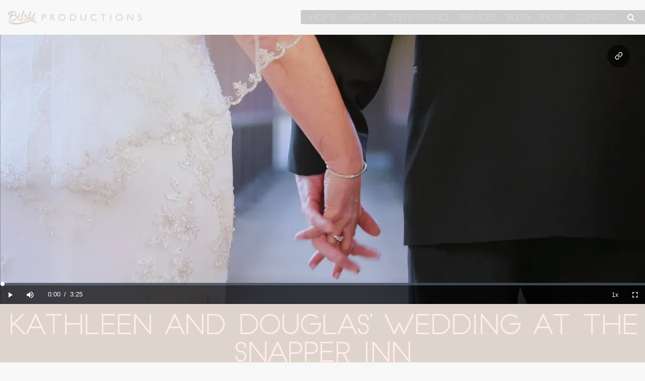

--- FILE ---
content_type: text/html; charset=UTF-8
request_url: https://bilskiproductions.com/videos/kathleen-douglas-wedding-snapper-inn/
body_size: 8435
content:
<!DOCTYPE html>
<html>
<head>
<!-- Global site tag (gtag.js) - Google Analytics -->
<script async src="https://www.googletagmanager.com/gtag/js?id=UA-111806719-1"></script>
<script>
  window.dataLayer = window.dataLayer || [];
  function gtag(){dataLayer.push(arguments);}
  gtag('js', new Date());

  gtag('config', 'UA-111806719-1');
</script>

<title>Kathleen and Douglas’ Wedding at The Snapper Inn - Bilski Productions</title>
<meta charset="utf-8">
<meta http-equiv="X-UA-Compatible" content="IE=edge">
<meta name="viewport" content="width=device-width, initial-scale=1.0">
<meta name='robots' content='index, follow, max-image-preview:large, max-snippet:-1, max-video-preview:-1' />
	<style>img:is([sizes="auto" i], [sizes^="auto," i]) { contain-intrinsic-size: 3000px 1500px }</style>
	
	<!-- This site is optimized with the Yoast SEO plugin v26.2 - https://yoast.com/wordpress/plugins/seo/ -->
	<link rel="canonical" href="https://bilskiproductions.com/videos/kathleen-douglas-wedding-snapper-inn/" />
	<meta property="og:locale" content="en_US" />
	<meta property="og:type" content="article" />
	<meta property="og:title" content="Kathleen and Douglas’ Wedding at The Snapper Inn - Bilski Productions" />
	<meta property="og:description" content="Kathleen and Douglas were married on a beautiful day in April and Bilski Productions was honored to be a part of their big day. What a great couple with so many little details to capture from an old Buick to bicycle chain cuff links. The Snapper Inn held a quaint reception for the joining of..." />
	<meta property="og:url" content="https://bilskiproductions.com/videos/kathleen-douglas-wedding-snapper-inn/" />
	<meta property="og:site_name" content="Bilski Productions" />
	<meta property="article:modified_time" content="2021-01-05T20:27:51+00:00" />
	<meta name="twitter:card" content="summary_large_image" />
	<script type="application/ld+json" class="yoast-schema-graph">{"@context":"https://schema.org","@graph":[{"@type":"WebPage","@id":"https://bilskiproductions.com/videos/kathleen-douglas-wedding-snapper-inn/","url":"https://bilskiproductions.com/videos/kathleen-douglas-wedding-snapper-inn/","name":"Kathleen and Douglas’ Wedding at The Snapper Inn - Bilski Productions","isPartOf":{"@id":"https://bilskiproductions.com/#website"},"datePublished":"2016-06-20T20:10:09+00:00","dateModified":"2021-01-05T20:27:51+00:00","breadcrumb":{"@id":"https://bilskiproductions.com/videos/kathleen-douglas-wedding-snapper-inn/#breadcrumb"},"inLanguage":"en-US","potentialAction":[{"@type":"ReadAction","target":["https://bilskiproductions.com/videos/kathleen-douglas-wedding-snapper-inn/"]}]},{"@type":"BreadcrumbList","@id":"https://bilskiproductions.com/videos/kathleen-douglas-wedding-snapper-inn/#breadcrumb","itemListElement":[{"@type":"ListItem","position":1,"name":"Home","item":"https://bilskiproductions.com/"},{"@type":"ListItem","position":2,"name":"Videos","item":"https://bilskiproductions.com/videos/"},{"@type":"ListItem","position":3,"name":"Kathleen and Douglas’ Wedding at The Snapper Inn"}]},{"@type":"WebSite","@id":"https://bilskiproductions.com/#website","url":"https://bilskiproductions.com/","name":"Bilski Productions","description":"Cinematography for life&#039;s moments","potentialAction":[{"@type":"SearchAction","target":{"@type":"EntryPoint","urlTemplate":"https://bilskiproductions.com/?s={search_term_string}"},"query-input":{"@type":"PropertyValueSpecification","valueRequired":true,"valueName":"search_term_string"}}],"inLanguage":"en-US"}]}</script>
	<!-- / Yoast SEO plugin. -->


<link rel='dns-prefetch' href='//ajax.googleapis.com' />
<script type="text/javascript">
/* <![CDATA[ */
window._wpemojiSettings = {"baseUrl":"https:\/\/s.w.org\/images\/core\/emoji\/16.0.1\/72x72\/","ext":".png","svgUrl":"https:\/\/s.w.org\/images\/core\/emoji\/16.0.1\/svg\/","svgExt":".svg","source":{"concatemoji":"https:\/\/bilskiproductions.com\/wp-includes\/js\/wp-emoji-release.min.js?ver=6.8.3"}};
/*! This file is auto-generated */
!function(s,n){var o,i,e;function c(e){try{var t={supportTests:e,timestamp:(new Date).valueOf()};sessionStorage.setItem(o,JSON.stringify(t))}catch(e){}}function p(e,t,n){e.clearRect(0,0,e.canvas.width,e.canvas.height),e.fillText(t,0,0);var t=new Uint32Array(e.getImageData(0,0,e.canvas.width,e.canvas.height).data),a=(e.clearRect(0,0,e.canvas.width,e.canvas.height),e.fillText(n,0,0),new Uint32Array(e.getImageData(0,0,e.canvas.width,e.canvas.height).data));return t.every(function(e,t){return e===a[t]})}function u(e,t){e.clearRect(0,0,e.canvas.width,e.canvas.height),e.fillText(t,0,0);for(var n=e.getImageData(16,16,1,1),a=0;a<n.data.length;a++)if(0!==n.data[a])return!1;return!0}function f(e,t,n,a){switch(t){case"flag":return n(e,"\ud83c\udff3\ufe0f\u200d\u26a7\ufe0f","\ud83c\udff3\ufe0f\u200b\u26a7\ufe0f")?!1:!n(e,"\ud83c\udde8\ud83c\uddf6","\ud83c\udde8\u200b\ud83c\uddf6")&&!n(e,"\ud83c\udff4\udb40\udc67\udb40\udc62\udb40\udc65\udb40\udc6e\udb40\udc67\udb40\udc7f","\ud83c\udff4\u200b\udb40\udc67\u200b\udb40\udc62\u200b\udb40\udc65\u200b\udb40\udc6e\u200b\udb40\udc67\u200b\udb40\udc7f");case"emoji":return!a(e,"\ud83e\udedf")}return!1}function g(e,t,n,a){var r="undefined"!=typeof WorkerGlobalScope&&self instanceof WorkerGlobalScope?new OffscreenCanvas(300,150):s.createElement("canvas"),o=r.getContext("2d",{willReadFrequently:!0}),i=(o.textBaseline="top",o.font="600 32px Arial",{});return e.forEach(function(e){i[e]=t(o,e,n,a)}),i}function t(e){var t=s.createElement("script");t.src=e,t.defer=!0,s.head.appendChild(t)}"undefined"!=typeof Promise&&(o="wpEmojiSettingsSupports",i=["flag","emoji"],n.supports={everything:!0,everythingExceptFlag:!0},e=new Promise(function(e){s.addEventListener("DOMContentLoaded",e,{once:!0})}),new Promise(function(t){var n=function(){try{var e=JSON.parse(sessionStorage.getItem(o));if("object"==typeof e&&"number"==typeof e.timestamp&&(new Date).valueOf()<e.timestamp+604800&&"object"==typeof e.supportTests)return e.supportTests}catch(e){}return null}();if(!n){if("undefined"!=typeof Worker&&"undefined"!=typeof OffscreenCanvas&&"undefined"!=typeof URL&&URL.createObjectURL&&"undefined"!=typeof Blob)try{var e="postMessage("+g.toString()+"("+[JSON.stringify(i),f.toString(),p.toString(),u.toString()].join(",")+"));",a=new Blob([e],{type:"text/javascript"}),r=new Worker(URL.createObjectURL(a),{name:"wpTestEmojiSupports"});return void(r.onmessage=function(e){c(n=e.data),r.terminate(),t(n)})}catch(e){}c(n=g(i,f,p,u))}t(n)}).then(function(e){for(var t in e)n.supports[t]=e[t],n.supports.everything=n.supports.everything&&n.supports[t],"flag"!==t&&(n.supports.everythingExceptFlag=n.supports.everythingExceptFlag&&n.supports[t]);n.supports.everythingExceptFlag=n.supports.everythingExceptFlag&&!n.supports.flag,n.DOMReady=!1,n.readyCallback=function(){n.DOMReady=!0}}).then(function(){return e}).then(function(){var e;n.supports.everything||(n.readyCallback(),(e=n.source||{}).concatemoji?t(e.concatemoji):e.wpemoji&&e.twemoji&&(t(e.twemoji),t(e.wpemoji)))}))}((window,document),window._wpemojiSettings);
/* ]]> */
</script>
<link rel='stylesheet' id='sbi_styles-css' href='https://bilskiproductions.com/wp-content/plugins/instagram-feed/css/sbi-styles.min.css?ver=6.9.1' type='text/css' media='all' />
<style id='wp-emoji-styles-inline-css' type='text/css'>

	img.wp-smiley, img.emoji {
		display: inline !important;
		border: none !important;
		box-shadow: none !important;
		height: 1em !important;
		width: 1em !important;
		margin: 0 0.07em !important;
		vertical-align: -0.1em !important;
		background: none !important;
		padding: 0 !important;
	}
</style>
<link rel='stylesheet' id='wp-block-library-css' href='https://bilskiproductions.com/wp-includes/css/dist/block-library/style.min.css?ver=6.8.3' type='text/css' media='all' />
<style id='classic-theme-styles-inline-css' type='text/css'>
/*! This file is auto-generated */
.wp-block-button__link{color:#fff;background-color:#32373c;border-radius:9999px;box-shadow:none;text-decoration:none;padding:calc(.667em + 2px) calc(1.333em + 2px);font-size:1.125em}.wp-block-file__button{background:#32373c;color:#fff;text-decoration:none}
</style>
<style id='global-styles-inline-css' type='text/css'>
:root{--wp--preset--aspect-ratio--square: 1;--wp--preset--aspect-ratio--4-3: 4/3;--wp--preset--aspect-ratio--3-4: 3/4;--wp--preset--aspect-ratio--3-2: 3/2;--wp--preset--aspect-ratio--2-3: 2/3;--wp--preset--aspect-ratio--16-9: 16/9;--wp--preset--aspect-ratio--9-16: 9/16;--wp--preset--color--black: #000000;--wp--preset--color--cyan-bluish-gray: #abb8c3;--wp--preset--color--white: #ffffff;--wp--preset--color--pale-pink: #f78da7;--wp--preset--color--vivid-red: #cf2e2e;--wp--preset--color--luminous-vivid-orange: #ff6900;--wp--preset--color--luminous-vivid-amber: #fcb900;--wp--preset--color--light-green-cyan: #7bdcb5;--wp--preset--color--vivid-green-cyan: #00d084;--wp--preset--color--pale-cyan-blue: #8ed1fc;--wp--preset--color--vivid-cyan-blue: #0693e3;--wp--preset--color--vivid-purple: #9b51e0;--wp--preset--gradient--vivid-cyan-blue-to-vivid-purple: linear-gradient(135deg,rgba(6,147,227,1) 0%,rgb(155,81,224) 100%);--wp--preset--gradient--light-green-cyan-to-vivid-green-cyan: linear-gradient(135deg,rgb(122,220,180) 0%,rgb(0,208,130) 100%);--wp--preset--gradient--luminous-vivid-amber-to-luminous-vivid-orange: linear-gradient(135deg,rgba(252,185,0,1) 0%,rgba(255,105,0,1) 100%);--wp--preset--gradient--luminous-vivid-orange-to-vivid-red: linear-gradient(135deg,rgba(255,105,0,1) 0%,rgb(207,46,46) 100%);--wp--preset--gradient--very-light-gray-to-cyan-bluish-gray: linear-gradient(135deg,rgb(238,238,238) 0%,rgb(169,184,195) 100%);--wp--preset--gradient--cool-to-warm-spectrum: linear-gradient(135deg,rgb(74,234,220) 0%,rgb(151,120,209) 20%,rgb(207,42,186) 40%,rgb(238,44,130) 60%,rgb(251,105,98) 80%,rgb(254,248,76) 100%);--wp--preset--gradient--blush-light-purple: linear-gradient(135deg,rgb(255,206,236) 0%,rgb(152,150,240) 100%);--wp--preset--gradient--blush-bordeaux: linear-gradient(135deg,rgb(254,205,165) 0%,rgb(254,45,45) 50%,rgb(107,0,62) 100%);--wp--preset--gradient--luminous-dusk: linear-gradient(135deg,rgb(255,203,112) 0%,rgb(199,81,192) 50%,rgb(65,88,208) 100%);--wp--preset--gradient--pale-ocean: linear-gradient(135deg,rgb(255,245,203) 0%,rgb(182,227,212) 50%,rgb(51,167,181) 100%);--wp--preset--gradient--electric-grass: linear-gradient(135deg,rgb(202,248,128) 0%,rgb(113,206,126) 100%);--wp--preset--gradient--midnight: linear-gradient(135deg,rgb(2,3,129) 0%,rgb(40,116,252) 100%);--wp--preset--font-size--small: 13px;--wp--preset--font-size--medium: 20px;--wp--preset--font-size--large: 36px;--wp--preset--font-size--x-large: 42px;--wp--preset--spacing--20: 0.44rem;--wp--preset--spacing--30: 0.67rem;--wp--preset--spacing--40: 1rem;--wp--preset--spacing--50: 1.5rem;--wp--preset--spacing--60: 2.25rem;--wp--preset--spacing--70: 3.38rem;--wp--preset--spacing--80: 5.06rem;--wp--preset--shadow--natural: 6px 6px 9px rgba(0, 0, 0, 0.2);--wp--preset--shadow--deep: 12px 12px 50px rgba(0, 0, 0, 0.4);--wp--preset--shadow--sharp: 6px 6px 0px rgba(0, 0, 0, 0.2);--wp--preset--shadow--outlined: 6px 6px 0px -3px rgba(255, 255, 255, 1), 6px 6px rgba(0, 0, 0, 1);--wp--preset--shadow--crisp: 6px 6px 0px rgba(0, 0, 0, 1);}:where(.is-layout-flex){gap: 0.5em;}:where(.is-layout-grid){gap: 0.5em;}body .is-layout-flex{display: flex;}.is-layout-flex{flex-wrap: wrap;align-items: center;}.is-layout-flex > :is(*, div){margin: 0;}body .is-layout-grid{display: grid;}.is-layout-grid > :is(*, div){margin: 0;}:where(.wp-block-columns.is-layout-flex){gap: 2em;}:where(.wp-block-columns.is-layout-grid){gap: 2em;}:where(.wp-block-post-template.is-layout-flex){gap: 1.25em;}:where(.wp-block-post-template.is-layout-grid){gap: 1.25em;}.has-black-color{color: var(--wp--preset--color--black) !important;}.has-cyan-bluish-gray-color{color: var(--wp--preset--color--cyan-bluish-gray) !important;}.has-white-color{color: var(--wp--preset--color--white) !important;}.has-pale-pink-color{color: var(--wp--preset--color--pale-pink) !important;}.has-vivid-red-color{color: var(--wp--preset--color--vivid-red) !important;}.has-luminous-vivid-orange-color{color: var(--wp--preset--color--luminous-vivid-orange) !important;}.has-luminous-vivid-amber-color{color: var(--wp--preset--color--luminous-vivid-amber) !important;}.has-light-green-cyan-color{color: var(--wp--preset--color--light-green-cyan) !important;}.has-vivid-green-cyan-color{color: var(--wp--preset--color--vivid-green-cyan) !important;}.has-pale-cyan-blue-color{color: var(--wp--preset--color--pale-cyan-blue) !important;}.has-vivid-cyan-blue-color{color: var(--wp--preset--color--vivid-cyan-blue) !important;}.has-vivid-purple-color{color: var(--wp--preset--color--vivid-purple) !important;}.has-black-background-color{background-color: var(--wp--preset--color--black) !important;}.has-cyan-bluish-gray-background-color{background-color: var(--wp--preset--color--cyan-bluish-gray) !important;}.has-white-background-color{background-color: var(--wp--preset--color--white) !important;}.has-pale-pink-background-color{background-color: var(--wp--preset--color--pale-pink) !important;}.has-vivid-red-background-color{background-color: var(--wp--preset--color--vivid-red) !important;}.has-luminous-vivid-orange-background-color{background-color: var(--wp--preset--color--luminous-vivid-orange) !important;}.has-luminous-vivid-amber-background-color{background-color: var(--wp--preset--color--luminous-vivid-amber) !important;}.has-light-green-cyan-background-color{background-color: var(--wp--preset--color--light-green-cyan) !important;}.has-vivid-green-cyan-background-color{background-color: var(--wp--preset--color--vivid-green-cyan) !important;}.has-pale-cyan-blue-background-color{background-color: var(--wp--preset--color--pale-cyan-blue) !important;}.has-vivid-cyan-blue-background-color{background-color: var(--wp--preset--color--vivid-cyan-blue) !important;}.has-vivid-purple-background-color{background-color: var(--wp--preset--color--vivid-purple) !important;}.has-black-border-color{border-color: var(--wp--preset--color--black) !important;}.has-cyan-bluish-gray-border-color{border-color: var(--wp--preset--color--cyan-bluish-gray) !important;}.has-white-border-color{border-color: var(--wp--preset--color--white) !important;}.has-pale-pink-border-color{border-color: var(--wp--preset--color--pale-pink) !important;}.has-vivid-red-border-color{border-color: var(--wp--preset--color--vivid-red) !important;}.has-luminous-vivid-orange-border-color{border-color: var(--wp--preset--color--luminous-vivid-orange) !important;}.has-luminous-vivid-amber-border-color{border-color: var(--wp--preset--color--luminous-vivid-amber) !important;}.has-light-green-cyan-border-color{border-color: var(--wp--preset--color--light-green-cyan) !important;}.has-vivid-green-cyan-border-color{border-color: var(--wp--preset--color--vivid-green-cyan) !important;}.has-pale-cyan-blue-border-color{border-color: var(--wp--preset--color--pale-cyan-blue) !important;}.has-vivid-cyan-blue-border-color{border-color: var(--wp--preset--color--vivid-cyan-blue) !important;}.has-vivid-purple-border-color{border-color: var(--wp--preset--color--vivid-purple) !important;}.has-vivid-cyan-blue-to-vivid-purple-gradient-background{background: var(--wp--preset--gradient--vivid-cyan-blue-to-vivid-purple) !important;}.has-light-green-cyan-to-vivid-green-cyan-gradient-background{background: var(--wp--preset--gradient--light-green-cyan-to-vivid-green-cyan) !important;}.has-luminous-vivid-amber-to-luminous-vivid-orange-gradient-background{background: var(--wp--preset--gradient--luminous-vivid-amber-to-luminous-vivid-orange) !important;}.has-luminous-vivid-orange-to-vivid-red-gradient-background{background: var(--wp--preset--gradient--luminous-vivid-orange-to-vivid-red) !important;}.has-very-light-gray-to-cyan-bluish-gray-gradient-background{background: var(--wp--preset--gradient--very-light-gray-to-cyan-bluish-gray) !important;}.has-cool-to-warm-spectrum-gradient-background{background: var(--wp--preset--gradient--cool-to-warm-spectrum) !important;}.has-blush-light-purple-gradient-background{background: var(--wp--preset--gradient--blush-light-purple) !important;}.has-blush-bordeaux-gradient-background{background: var(--wp--preset--gradient--blush-bordeaux) !important;}.has-luminous-dusk-gradient-background{background: var(--wp--preset--gradient--luminous-dusk) !important;}.has-pale-ocean-gradient-background{background: var(--wp--preset--gradient--pale-ocean) !important;}.has-electric-grass-gradient-background{background: var(--wp--preset--gradient--electric-grass) !important;}.has-midnight-gradient-background{background: var(--wp--preset--gradient--midnight) !important;}.has-small-font-size{font-size: var(--wp--preset--font-size--small) !important;}.has-medium-font-size{font-size: var(--wp--preset--font-size--medium) !important;}.has-large-font-size{font-size: var(--wp--preset--font-size--large) !important;}.has-x-large-font-size{font-size: var(--wp--preset--font-size--x-large) !important;}
:where(.wp-block-post-template.is-layout-flex){gap: 1.25em;}:where(.wp-block-post-template.is-layout-grid){gap: 1.25em;}
:where(.wp-block-columns.is-layout-flex){gap: 2em;}:where(.wp-block-columns.is-layout-grid){gap: 2em;}
:root :where(.wp-block-pullquote){font-size: 1.5em;line-height: 1.6;}
</style>
<link rel='stylesheet' id='bootstrap-css-css' href='https://bilskiproductions.com/wp-content/themes/bilski-2017/css/bootstrap.min.css' type='text/css' media='all' />
<link rel='stylesheet' id='animate-css-css' href='https://bilskiproductions.com/wp-content/themes/bilski-2017/css/animate.css' type='text/css' media='all' />
<link rel='stylesheet' id='lightbox-css-css' href='https://bilskiproductions.com/wp-content/themes/bilski-2017/css/lightbox.css' type='text/css' media='all' />
<link rel='stylesheet' id='editor-css-css' href='https://bilskiproductions.com/wp-content/themes/bilski-2017/css/editor-style.css' type='text/css' media='all' />
<link rel='stylesheet' id='fontawesome-css-css' href='https://bilskiproductions.com/wp-content/themes/bilski-2017/css/font-awesome.min.css' type='text/css' media='all' />
<script type="text/javascript" src="https://ajax.googleapis.com/ajax/libs/jquery/1.11.1/jquery.min.js?ver=6.8.3" id="jquery-js"></script>
<script type="text/javascript" id="my_loadmore-js-extra">
/* <![CDATA[ */
var misha_loadmore_params = {"ajaxurl":"https:\/\/bilskiproductions.com\/wp-admin\/admin-ajax.php","posts":"{\"page\":0,\"videos\":\"kathleen-douglas-wedding-snapper-inn\",\"post_type\":\"videos\",\"name\":\"kathleen-douglas-wedding-snapper-inn\",\"error\":\"\",\"m\":\"\",\"p\":0,\"post_parent\":\"\",\"subpost\":\"\",\"subpost_id\":\"\",\"attachment\":\"\",\"attachment_id\":0,\"pagename\":\"\",\"page_id\":0,\"second\":\"\",\"minute\":\"\",\"hour\":\"\",\"day\":0,\"monthnum\":0,\"year\":0,\"w\":0,\"category_name\":\"\",\"tag\":\"\",\"cat\":\"\",\"tag_id\":\"\",\"author\":\"\",\"author_name\":\"\",\"feed\":\"\",\"tb\":\"\",\"paged\":0,\"meta_key\":\"\",\"meta_value\":\"\",\"preview\":\"\",\"s\":\"\",\"sentence\":\"\",\"title\":\"\",\"fields\":\"all\",\"menu_order\":\"\",\"embed\":\"\",\"category__in\":[],\"category__not_in\":[],\"category__and\":[],\"post__in\":[],\"post__not_in\":[],\"post_name__in\":[],\"tag__in\":[],\"tag__not_in\":[],\"tag__and\":[],\"tag_slug__in\":[],\"tag_slug__and\":[],\"post_parent__in\":[],\"post_parent__not_in\":[],\"author__in\":[],\"author__not_in\":[],\"search_columns\":[],\"ignore_sticky_posts\":false,\"suppress_filters\":false,\"cache_results\":true,\"update_post_term_cache\":true,\"update_menu_item_cache\":false,\"lazy_load_term_meta\":true,\"update_post_meta_cache\":true,\"posts_per_page\":10,\"nopaging\":false,\"comments_per_page\":\"50\",\"no_found_rows\":false,\"order\":\"DESC\"}","current_page":"1","max_page":"0"};
/* ]]> */
</script>
<script type="text/javascript" src="https://bilskiproductions.com/wp-content/themes/bilski-2017/js/myloadmore.js?ver=6.8.3" id="my_loadmore-js"></script>
<link rel="https://api.w.org/" href="https://bilskiproductions.com/wp-json/" /><link rel="alternate" title="oEmbed (JSON)" type="application/json+oembed" href="https://bilskiproductions.com/wp-json/oembed/1.0/embed?url=https%3A%2F%2Fbilskiproductions.com%2Fvideos%2Fkathleen-douglas-wedding-snapper-inn%2F" />
<link rel="alternate" title="oEmbed (XML)" type="text/xml+oembed" href="https://bilskiproductions.com/wp-json/oembed/1.0/embed?url=https%3A%2F%2Fbilskiproductions.com%2Fvideos%2Fkathleen-douglas-wedding-snapper-inn%2F&#038;format=xml" />

		<script>
		(function(h,o,t,j,a,r){
			h.hj=h.hj||function(){(h.hj.q=h.hj.q||[]).push(arguments)};
			h._hjSettings={hjid:1532964,hjsv:5};
			a=o.getElementsByTagName('head')[0];
			r=o.createElement('script');r.async=1;
			r.src=t+h._hjSettings.hjid+j+h._hjSettings.hjsv;
			a.appendChild(r);
		})(window,document,'//static.hotjar.com/c/hotjar-','.js?sv=');
		</script>
		
<!-- Meta Pixel Code -->
<script type='text/javascript'>
!function(f,b,e,v,n,t,s){if(f.fbq)return;n=f.fbq=function(){n.callMethod?
n.callMethod.apply(n,arguments):n.queue.push(arguments)};if(!f._fbq)f._fbq=n;
n.push=n;n.loaded=!0;n.version='2.0';n.queue=[];t=b.createElement(e);t.async=!0;
t.src=v;s=b.getElementsByTagName(e)[0];s.parentNode.insertBefore(t,s)}(window,
document,'script','https://connect.facebook.net/en_US/fbevents.js');
</script>
<!-- End Meta Pixel Code -->
<script type='text/javascript'>
  fbq('init', '712672842545032', {}, {
    "agent": "wordpress-6.8.3-3.0.8"
});
  </script><script type='text/javascript'>
  fbq('track', 'PageView', []);
  </script>
<!-- Meta Pixel Code -->
<noscript>
<img height="1" width="1" style="display:none" alt="fbpx"
src="https://www.facebook.com/tr?id=712672842545032&ev=PageView&noscript=1" />
</noscript>
<!-- End Meta Pixel Code -->
<!-- Instagram Feed CSS -->
<style type="text/css">
#sb_instagram #sbi_load .sbi_load_btn, #sb_instagram .sbi_follow_btn a{
padding: 5px 5px 1px !important;
background-color: #dfd4cc;
color: #2b2b2b;
border-radius: 0;
box-shadow: none !important;
}

.sb_instagram_header{
display: none!important;
}
</style>
    <link rel="apple-touch-icon" sizes="180x180" href="https://bilskiproductions.com/wp-content/themes/bilski-2017/favicon/apple-touch-icon.png">
    <link rel="icon" type="image/png" sizes="32x32" href="https://bilskiproductions.com/wp-content/themes/bilski-2017/favicon/favicon-32x32.png">
    <link rel="icon" type="image/png" sizes="16x16" href="https://bilskiproductions.com/wp-content/themes/bilski-2017/favicon/favicon-16x16.png">
    <link rel="manifest" href="/site.webmanifest">
    <link href="https://fonts.googleapis.com/css?family=Yanone+Kaffeesatz:300" rel="stylesheet">
    <link href="https://fonts.googleapis.com/css?family=Sacramento" rel="stylesheet">
    <link href="https://bilskiproductions.com/wp-content/themes/bilski-2017/style.css" type="text/css" rel="stylesheet" id="main-css" />
</head>

<body class="wp-singular videos-template-default single single-videos postid-2611 wp-theme-bilski-2017 chrome">

<!--[if lt IE 8]>
<div class="alert alert-warning">
    You are using an <strong>outdated</strong> browser. Please <a href="http://browsehappy.com/">upgrade your browser</a> to improve your experience.
</div>
<![endif]-->    

<div class="header">
    <div class="logo-col">
        <a href="https://bilskiproductions.com">
        <img src="https://bilskiproductions.com/wp-content/themes/bilski-2017/img/logo.png">
        </a>
    </div>
    <div class="mobi">
        <div id="toggler">
            <span></span>
            <span></span>
            <span></span>
            <span></span>
        </div>
    </div>
    <div class="nav-col">
        <ul class="list-inline navigation">
            <li><a href="https://bilskiproductions.com"><span>Home</span></a></li>
            <li><a href="https://bilskiproductions.com/about-us/"><span>About</span></a></li>
            <li><a href="https://bilskiproductions.com/testimonials/"><span>Testimonials</span></a></li>
            <li><a href="https://bilskiproductions.com/our-services/"><span>Services</span></a></li>
            <li><a href="https://bilskiproductions.com/our-blog/"><span>Blog</span></a></li>
            <li><a href="https://bilskiproductions.com/videos/"><span>Films</span></a></li>
            <li><a href="https://bilskiproductions.com/get-in-touch/"><span>Contact</span></a></li>
            <li><a id="search" href="#"><span> <div class="mobile mobile-search">Search</div> <i class="fa fa-search"></i></span></a></li>
        </ul>
    </div>
</div>
    
<div class="search-panel">
    <form role="search" method="get" class="search-form" action="https://bilskiproductions.com/">
        <input type="search" class="search-field"
            value="" placeholder="Search Bilski..." name="s"
            title="Search for:" />

        <input type="hidden" name="orderby" value="post_date">
        <input type="hidden" name="order" value="desc">
    <input type="submit" class="search-submit"
        value="Search" />
</form>

<a class="search-close"><i class="fa fa-close"></i></a>
</div>
<div class="container-fluid video-panel">
			<div class="row row-video" style="background: transparent url('') no-repeat 50% 0%;
			background-size: cover;">
									<div class="responsive-video" style="margin-top:-10px;">
						<iframe class="modal-video" src="https://mediazilla.com/H8nMj2zYPH"  frameborder="0" webkitallowfullscreen mozallowfullscreen allowfullscreen></iframe>	
					</div>

							</div>
</div>

<div class="container-fluid body-panel step-up">
	<div class="row row-header">
		<div class="col-xs-12">
			<h1>Kathleen and Douglas’ Wedding at The Snapper Inn</h1>
		</div>
	</div>
	<div class="row row-subheader">
	</div>
</div>

<div class="container-fluid services-bottom-wrap">
	<div class="row">
		<div class="container">
			<div class="row">
				<div class="col-sm-10 col-xs-12 col-sm-offset-1 col-xs-offset-0">
					<div class="row">
						<div class="col-xs-12">
							<div class="detail-box">
								<div class="i-box">
									<i class="fa fa-video-camera"></i>
								</div>
								<h3>
									<span>Videography</span>
									<span>
										<b class="leadvid">Lead: </b>
									<a href='https://bilskiproductions.com/videographer/john-bilski'>John Bilski</a><!-- get primary term -->
									 <b class="associate">Associate:</b> 
									<a class="comma" href="https://bilskiproductions.com/videographer/jason-obrien/">Jason O'Brien</a>									
									</span>
								</h3>
							</div>
						</div>
					</div>
					<div class="row">
					<div class="col-sm-4"> 
							<div class="detail-box">
								<div class="i-box">
									<i class="fa fa-map-marker"></i>
								</div>
								<h3>
									<span>Event Location</span>
									 <span>
										The Snapper Inn									</span> 
								</h3>
							</div>
						</div>
						<div class="col-sm-4">
							<div class="detail-box">
								<div class="i-box">
									<i class="fa fa-user"></i>
								</div>
								<h3>
									<span>Event Entertainment</span>
									<span>
									N/A									</span> 
								</h3>
							</div>
						</div>
						<div class="col-sm-4">
							<div class="detail-box">
								<div class="i-box">
									<i class="fa fa-camera-retro"></i>
								</div>
								<h3>
									<span>Event Photographer</span>
									<span>
									N/A									</span>
								</h3>
							</div>
						</div>
											</div>
				</div>
			</div>
			<div class="row">
				<div class="col-sm-10 col-xs-12 col-sm-offset-1 col-xs-offset-0">
										
						<div class="video-post-wrap">
							<div class="row">
								<div class="col-xs-12 video-content">
									<p>Kathleen and Douglas were married on a beautiful day in April and Bilski Productions was honored to be a part of their big day. What a great couple with so many little details to capture from an old Buick to bicycle chain cuff links. The Snapper Inn held a quaint reception for the joining of these two families and Bilski Productions worked along side Jun Teppang Photography and Ready In 10 Kept the crowd rocking all night. Congrats to the newlyweds!</p>

									<div class="vendor-info">


										
																					<p>Planner, First Look, Flowers, etc... | <a href="" target="_blank"></a></p>
										
									
										
									
										
									
										
									
										
									
										
									
										
									
										
									
										
									
										
									
										
									
										
									
										
									
										
									
										
									
										
									
										
									
										
									
										
									
										
									
										
									
										
									
										
									
										
									
										
									
										
									
										
									
										
									
										
									
										
									
										
									
										
									
										
									
										
									
										
									
										
									
										
									
										
									
										
									
										
									
										
									
										
									
										
									
										
									
										
									
										
									
										
									
										
									
										
									
										
									
										
									
										
									
										
									
										
									
										
									
										
									
										
									
										
									
										
									
										
									
										
									
										
									
										
									
										
									
										
									
										
									
										
									
										
									
										
									
										
									
										
									
										
									
										
									
										
									
										
									
										
									
										
									
										
									
										
									
										
									
										
									
										
									
										
									
										
									
										
									
										
									
										
									
										
									
										
									
										
									
										
									
										
									
										
									
										
									
										
									
										
									
										
									
										
									
										
									
										
									
										
									
										
									
										
									
										
									
										
									
										
									
										
									
										
									
										
									
										
									
										
									
										
									
										
									
										
									
										
									
										
									
										
									
										
									
										
									
										
									
										
									
										
									
										
									
										
									
										
									
										
									
										
									
										
									
										
									
										
									
										
									
										
									
										
									
										
									
										
									
										
									
										
									
										
									
										
									
										
									
										
									
										
									
										
									
										
									
										
									
										
									
										
									
										
									
										
									
										
									
										
									
										
									
										
									
										
									
										
									
										
									
										
									
										
									
										
									
										
									
										
									
										
									
										
									
										
									
										
									
										
									
										
									
										
									
										
									
										
									
										
									
										
									
										
									
										
									
										
									
										
									
										
									
										
									
										
									
										
									
										
									
										
									
										
									
										
									
										
									
										
									
										
									
										
									
										
									
										
									
										
									
										
									
										
									
										
									
										
									
										
									
										
									
										
									
										
									
										
									
										
									
										
									
										
									
										
									
										
									
										
									
										
									
										
									
										
									
										
									
										
									
										
									
										
									
										
									
										
									
										
									
										
									
										
									
										
									
										
									
										
									
										
									
										
									
										
									
										
									
										
									
										
									
										
									
										
									
										
									
										
									
										
									
										
									
										
									
										
									
										
									
										
									
										
									
										
									
										
									
										
									
										
									
										
									
										
									
										
									
										
									
										
									
										
									
										
									
										
									
										
									
										
									
										
									
										
									
										
									
										
									
										
									
										
									
										
									
										
									
										
									
										
									
										
									
										
									
										
									
										
									
										
									
										
									
										
									
										
									
										
									
										
									
										
									
										
									
										
									
										
									
										
									
										
									
										
									
										
									
										
									
										
									
										
									
										
									
										
									
										
									
										
									
										
									
										
									
										
									
										
									
										
									
										
									
										
									
										
									
										
									
										
									
										
									
										
									
										
									
										
									
										
									
										
									
										
									
										
									
										
									
										
									
										
									
										
									
										
									
										
									
										
									
										
									
										
									
										
									
										
									
										
									
										
									
										
									
										
									
										
									
										
									
										
									
										
									
										
									
										
									
										
									
										
									
										
									
										
									
										
									
										
									
										
									
										
									
										
									
										
									
										
									
										
									
										
									
										
									
										
									
										
									
										
									
										
									
										
									
										
									
										
									
										
									
										
									
										
									
										
									
										
									
										
									
										
									
										
									
										
									
										
									
										
									
										
									
										
									
										
									
										
									
										
									
										
									
										
									
										
									
										
									
										
									
										
									
										
									
										
									
										
									
										
									
										
									
										
									
										
									
										
									
										
									
										
									
										
									
										
									
										
									
										
									
										
									
										
									
										
									
										
									
										
									
										
									
										
									
										
									
										
									
										
									
										
									
										
									
										
									
										
									
										
									
										
									
										
									
										
									
										
									
										
									
										
									
										
									
										
									
										
									
										
									
										
									
										
									
										
									
										
									
										
									
										
									
										
									
										
									
										
									
										
									
										
									
										
									
										
									
										
									
										
									
										
									
										
									
										
									
										
									
										
									
										
									
										
									
										
									
										
									
										
									
										
									
										
									
										
									
										
									
										
									
										
									
										
									
										
									
										
									
										
									
										
									
										
									
										
									
										
									
										
									
										
									
										
									
										
									
										
									
										
									
										
									
										
									
										
									
										
									
										
									
										
									
										
									
										
									
										
									
										
									
										
									
										
									
										
									
										
									
										
									
										
									
										
									
										
									
										
									
										
									
										
									
										
									
										
									
										
									
										
									
										
									
										
									
										
									
										
									
										
									
										
									
										
									
										
									
										
									
										
									
										
									
										
									
										
									
										
									
										
									
										
									
										
									
										
									
										
									
										
									
										
									
										
									
										
									
										
									
										
									
										
									
										
									
										
									
										
									
										
									
										
									
										
									
										
									
										
									
										
									
										
									
										
									
										
									
										
									
										
									
										
									
										
									
										
									
										
									
										
									
										
									
										
									
										
									
										
									
										
									
										
									
										
									
										
									
										
									
										
									
										
									
										
									
										
									
										
									
										
									
										
									
										
									
										
									
										
									
										
									
										
									
										
									
										
									
										
									
										
									
										
									
										
									
										
									
										
									
										
									
										
									
										
									
										
									
										
									
										
									
										
									
										
									
										
									
										
									
										
									
										
									
										
									
										
									
										
									
										
									
										
									
										
									
										
									
										
									
										
									
										
									
										
									
										
									
										
									
										
									
										
									
										
									
										
									
										
									
										
									
										
									
										
									
										
									
										
									
										
									
										
									
										
									
										
									
										
									
										
									
										
									
										
									
										
									
										
									
										
									
										
									
										
									
										
									
										
									
										
									
										
									
										
									
										
									
										
									
										
									
										
									
										
									
										
									
										
									
										
									
										
									
										
									
										
									
										
									
										
									
										
									
										
									
										
									
										
									
										
									
										
									
										
									
										
									
										
									
										
									
										
									
										
									
										
									
										
									
										
									
										
									
										
									
										
									
										
									
										
									
										
									
										
									
										
									
										
									
										
									
										
									
										
									
										
									
										
									
										
									
										
									
										
									
										
									
										
									
										
									
										
									
										
									
										
									
										
									
										
									
										
									
										
									
										
									
										
									
										
									
										
									
										
									
										
									
										
									
										
									
										
									
										
									
										
									
										
									
										
									
										
									
										
									
										
									
										
									
										
									
										
									
										
									
										
									
										
									
										
									
										
									
										
									
										
									
										
									
										
									
										
									
										
									
										
									
										
									
										
									
										
									
										
									
										
									
										
									
										
									
										
									
										
									
										
									
										
									
										
									
										
									
										
									
										
									
										
									
										
									
										
									
										
									
										
									
										
									
										
									
										
									
										
									
										
									
										
									
										
									
										
									
										
									
										
									
										
									
										
									
										
									
										
									
										
									
										
									
										
									
										
									
										
									
										
									
										
									
										
									
										
									
										
									
										
									
										
									
										
									
										
									
										
									
										
									
										
									
										
									
										
									
										
									
										
									
										
									
										
									
										
									
										
									
										
									
										
									
										
									
										
									
										
									
										
									
										
									
										
									
										
									
										
									
										
									
										
									
										
									
										
									
										
									
										
									
										
									
										
									
										
									
										
									
										
									
										
									
										
									
										
									
										
									
										
									
										
									
										
									
										
									
										
									
										
									
										
									
										
									
										
									
										
									
										
									
										
									
										
									
										
									
										
									
										
									
										
									
										
									
										
									
										
									
										
									
										
									
										
									
										
									
										
									
										
									
										
									
										
									
										
									
										
									
										
									
										
									
										
									
										
									
										
									
										
									
										
									
										
									
										
									
										
									
										
									
										
									
										
									
										
									
										
									
										
									
										
									
										
									
										
									
										
									
										
									
										
									
										
									
										
									
										
									
										
									
										
									
										
									
										
									
										
									
										
									
										
									
										
									
										
									
										
									
										
									
										
									
										
									
										
									
										
									
										
									
										
									
										
									
										
									
										
									
										
									
										
									
										
									
										
									
										
									
										
									
										
									
										
									
										
									
										
									
										
									
										
									
										
									
										
									
										
									
										
									
										
									
										
									
										
									
										
									
										
									
										
									
										
									
										
									
										
									
										
									
										
									
										
									
										
									
										
									
										
									
										
									
										
									
										
									
										
									
										
									
										
									
										
									
										
									
										
									
										
									
										
									
										
									
										
									
										
									
										
									
										
									
										
									
										
									
										
									
										
									
										
									
										
									
										
									
										
									
										
									
										
									
										
									
										
									
										
									
										
									
										
									
										
									
										
									
										
									
										
									
										
									
										
									
										
									
										
									
										
									
										
									
										
									
										
									
										
									
										
									
										
									
										
									
										
									
										
									
										
									
										
									
										
									
										
									
										
									
										
									
										
									
										
									
										
									
										
									
										
									
										
									
										
									
										
									
										
									
										
									
										
									
										
									
										
									
										
									
										
									
										
									
										
									
										
									
										
									
										
									
										
									
										
									
										
									
										
									
										
									
										
									
										
									
										
									
										
									
										
									
										
									
										
									
										
									
										
									
										
									
										
									
										
									
										
									
										
									
										
									
										
									
										
									
										
									
										
									
										
									
										
									
										
									
										
									
										
									
										
									
										
									
										
									
										
									
										
									
										
									
										
									
										
									
										
									
										
									
										
									
										
									
										
									
										
									
										
									
										
									
									
									</div>
								</div>
							</div>
						</div>
					        			
									</div>
			</div>
			<div class="row">
			<br>
			<h3 class="text-center">Share This Video:</h3><br>
			<ul class="list-inline text-center">
				<li><a href="https://www.facebook.com/sharer/sharer.php?u=https://bilskiproductions.com/videos/kathleen-douglas-wedding-snapper-inn/" title="Share this video on Facebook" target="_blank" class="btn fb"><i class="fa fa-facebook"></i> Facebook</a></li>
				<li><a href="https://twitter.com/home?status=This%20video%20is%20awesome!%20Kathleen and Douglas’ Wedding at The Snapper Inn%20https://bilskiproductions.com/videos/kathleen-douglas-wedding-snapper-inn/" title="Tweet this video on Twitter" target="_blank" class="btn tw"><i class="fa fa-twitter"></i> Twitter</a></li>
				<li><a href="https://plus.google.com/share?url=https://bilskiproductions.com/videos/kathleen-douglas-wedding-snapper-inn/" title="Plus + this video on Google!" target="_blank" class="btn gp"><i class="fa fa-google-plus"></i> Google+</a></li>
				<li><a href="mailto:?subject=Bilski Productions Video&body=Read More About Kathleen and Douglas’ Wedding at The Snapper Inn | https://bilskiproductions.com/videos/kathleen-douglas-wedding-snapper-inn/." target="_blank" class="btn em"><i class="fa fa-envelope"></i> Email</a></li>
			</ul>	<br>
			<ul class="list-inline text-center">
				<li><a href="https://bilskiproductions.com/videos" class="btn em">&laquo; Back to Film Index</a></li>
				<li><a href="https://bilskiproductions.com/videographer/john-bilski" class="btn em">More Films by John Bilski &raquo;</a></li>
			</ul><br><br><br>
			
			</div>
		</div>
	</div>
</div>





<div class="footer">
	<div class="container-fluid">
		<div class="row">
			<div class="col-xs-12 text-center">
				<img src="https://bilskiproductions.com/wp-content/themes/bilski-2017/img/logo-v.png" data-resize="false">
			</div>
		</div>
		<div class="row text-center content-push">
			<div class="col-sm-2">
				<!-- <a href="#" class="btn">Join Our Newsletter</a> -->
			</div>
			<div class="col-sm-8">
				<p class="footer-location">NY | LI | North Fork | Hamptons | MTK | (631) 656-8011<br>
				&copy; Bilski Productions 2026 | Web Design by <a style="font: inherit;" href="http://unionsquareadv.com/" target="_blank" title="Long Island Web Design">Union Square Advertising</a></p>
			</div>
			<div class="col-sm-2">
			Follow Us On<br>
				<ul class="list-inline">
					<li><a href="https://www.facebook.com/bilskiproductions/" target="_blank"><i class="fa fa-facebook"></i></a></li>
					<li><a href="https://www.instagram.com/bilskiproductions/" target="_blank"><i class="fa fa-instagram"></i></a></li>
					<li><a href="https://www.youtube.com/channel/UC1l_InuAG9uy8WWfeg6W8CA" target="_blank"><i class="fa fa-youtube"></i></a></li>
				</ul>
			</div>
		</div>
	</div>
</div>


    <!-- Your code here -->
<iframe
  src="https://link.bilskiproductions.com/widget/form/jdkqftnjd25wjoc1Eg0U"
  style="display:none;width:100%;height:100%;border:none;border-radius:4px"
  id="polite-slide-in-right-jdkqftnjd25wjoc1Eg0U"
  data-layout="{'id':'POLITE_SLIDE_IN','minimizedTitle':'','isLeftAligned':false,'isRightAligned':true,'allowMinimize':false}"
  data-trigger-type="showOnScrolling"
  data-trigger-value="50"
  data-activation-type="alwaysActivated"
  data-activation-value=""
  data-deactivation-type="leadCollected"
  data-deactivation-value=""
  data-form-name="Bilski Productions Wedding Contact Form - side bar"
  data-height="983"
  data-layout-iframe-id="polite-slide-in-right-jdkqftnjd25wjoc1Eg0U"
  data-form-id="jdkqftnjd25wjoc1Eg0U"
  title="Bilski Productions Wedding Contact Form - side bar"
    >
</iframe>
<script src="https://link.bilskiproductions.com/js/form_embed.js"></script>
<script type="speculationrules">
{"prefetch":[{"source":"document","where":{"and":[{"href_matches":"\/*"},{"not":{"href_matches":["\/wp-*.php","\/wp-admin\/*","\/wp-content\/uploads\/*","\/wp-content\/*","\/wp-content\/plugins\/*","\/wp-content\/themes\/bilski-2017\/*","\/*\\?(.+)"]}},{"not":{"selector_matches":"a[rel~=\"nofollow\"]"}},{"not":{"selector_matches":".no-prefetch, .no-prefetch a"}}]},"eagerness":"conservative"}]}
</script>
    <!-- Meta Pixel Event Code -->
    <script type='text/javascript'>
        document.addEventListener( 'wpcf7mailsent', function( event ) {
        if( "fb_pxl_code" in event.detail.apiResponse){
          eval(event.detail.apiResponse.fb_pxl_code);
        }
      }, false );
    </script>
    <!-- End Meta Pixel Event Code -->
    <div id='fb-pxl-ajax-code'></div><!-- Instagram Feed JS -->
<script type="text/javascript">
var sbiajaxurl = "https://bilskiproductions.com/wp-admin/admin-ajax.php";
</script>
<script type="text/javascript" src="https://bilskiproductions.com/wp-content/themes/bilski-2017/js/modernizr-2.6.2.min.js" id="modernizr-js"></script>
<script type="text/javascript" src="https://bilskiproductions.com/wp-content/themes/bilski-2017/js/html5shiv.js" id="html5shiv.js-js"></script>
<script type="text/javascript" src="https://bilskiproductions.com/wp-content/themes/bilski-2017/js/respond.min.js" id="respond-js"></script>
<script type="text/javascript" src="https://bilskiproductions.com/wp-content/themes/bilski-2017/js/bootstrap.min.js" id="bootstrap-js-js"></script>
<script type="text/javascript" src="https://bilskiproductions.com/wp-content/themes/bilski-2017/js/wow.min.js" id="wow-js-js"></script>
<script type="text/javascript" src="https://bilskiproductions.com/wp-content/themes/bilski-2017/js/lightbox.min.js" id="lightbox-js-js"></script>
<script type="text/javascript" src="https://bilskiproductions.com/wp-content/themes/bilski-2017/js/skrollr.min.js" id="skrollr-js-js"></script>
<script type="text/javascript" src="https://bilskiproductions.com/wp-content/themes/bilski-2017/main.js" id="main-js-js"></script>
</body>
</html>


--- FILE ---
content_type: text/html; charset=utf-8
request_url: https://mediazilla.com/H8nMj2zYPH
body_size: 5110
content:
<!DOCTYPE html><html><head><title>Kathleen and Douglas&#x27; Wedding at The Snapper Inn</title><meta title="Kathleen and Douglas&#x27; Wedding at The Snapper Inn" data-sentry-element="meta" data-sentry-source-file="MediaViewerHead.tsx"/><meta content="width=device-width,initial-scale=1.0,minimum-scale=1.0,maximum-scale=1.0" name="viewport" data-sentry-element="meta" data-sentry-source-file="MediaViewerHead.tsx"/><meta content="noimageindex" name="robots" data-sentry-element="meta" data-sentry-source-file="MediaViewerHead.tsx"/><meta charSet="utf-8" data-sentry-element="meta" data-sentry-source-file="MediaViewerHead.tsx"/><meta content="This is &quot;Kathleen and Douglas&#x27; Wedding at The Snapper Inn&quot; by John Bilski on MediaZilla" name="description" data-sentry-element="meta" data-sentry-source-file="MediaViewerHead.tsx"/><meta content="" name="keywords" data-sentry-element="meta" data-sentry-source-file="MediaViewerHead.tsx"/><link href="https://mediazilla.com/api/oembed?url=https%3A%2F%2Fmediazilla.com%2FH8nMj2zYPH" rel="alternate" title="Kathleen and Douglas&#x27; Wedding at The Snapper Inn" type="application/json+oembed"/><meta content="MediaZilla" property="og:site_name" data-sentry-element="meta" data-sentry-source-file="MediaViewerHead.tsx"/><meta content="https://mediazilla.com/H8nMj2zYPH" property="og:url" data-sentry-element="meta" data-sentry-source-file="MediaViewerHead.tsx"/><meta content="Kathleen and Douglas&#x27; Wedding at The Snapper Inn" property="og:title" data-sentry-element="meta" data-sentry-source-file="MediaViewerHead.tsx"/><meta content="This is &quot;Kathleen and Douglas&#x27; Wedding at The Snapper Inn&quot; by John Bilski on MediaZilla" property="og:description" data-sentry-element="meta" data-sentry-source-file="MediaViewerHead.tsx"/><meta content="video.other" property="og:type" data-sentry-element="meta" data-sentry-source-file="MediaViewerHead.tsx"/><meta content="@MediaZilla" name="twitter:site" data-sentry-element="meta" data-sentry-source-file="MediaViewerHead.tsx"/><meta content="Kathleen and Douglas&#x27; Wedding at The Snapper Inn" name="twitter:title" data-sentry-element="meta" data-sentry-source-file="MediaViewerHead.tsx"/><meta content="This is &quot;Kathleen and Douglas&#x27; Wedding at The Snapper Inn&quot; by John Bilski on MediaZilla" name="twitter:description" data-sentry-element="meta" data-sentry-source-file="MediaViewerHead.tsx"/><meta content="https://images.prod.mediazilla.com/2/a/e8d04ba3-bfbc-4ae9-b66c-d8086dd9fd5b/frame_capture.0000000.jpg?MZ-Expires=2084386709&amp;MZ-Signature=Apqn5GRXLxrBA8OtYOAQPB%7EeM%7ELKXXcJgW5Mi6Mb%7E-CXs11H99AZufuig5vb4Ei5H588Is6Z8tAhH%7EK-kDnj8-btbEOBZniDajq4U-at6UEnXVcLnkMU0jN4puhkjQ12A1DmSNAYQ2jgoSlIe--4v-3PAtxUg6wjvtLa3gkQzvGu4X3JkgAotGK8LhHa5-BrtmvgveVmrF89RRsdndiFYENAC-6kAgh-OfVExwqDLQVKXt6ud6yGv%7EkgCdgNXW8Y7ZoCOFp9TkPiGWVp11RWESxSv3Alc2dO-n9R863yc4qT6wV4PoJxNXHwhS3eoI6avnl20pLGBaJkQj7ymii%7E1A__&amp;MZ-Key-Pair-Id=APKAIHMWCHEQ67ICX63A&amp;t=%5B%7B%22t%22%3A%22resize%22%2C%22w%22%3A1920%2C%22h%22%3A818%7D%5D&amp;o=webp&amp;s=1" property="og:image"/><meta content="1920" property="og:image:width"/><meta content="818" property="og:image:height"/><meta content="summary_large_image" name="twitter:card"/><meta content="https://images.prod.mediazilla.com/2/a/e8d04ba3-bfbc-4ae9-b66c-d8086dd9fd5b/frame_capture.0000000.jpg?MZ-Expires=2084386709&amp;MZ-Signature=Apqn5GRXLxrBA8OtYOAQPB%7EeM%7ELKXXcJgW5Mi6Mb%7E-CXs11H99AZufuig5vb4Ei5H588Is6Z8tAhH%7EK-kDnj8-btbEOBZniDajq4U-at6UEnXVcLnkMU0jN4puhkjQ12A1DmSNAYQ2jgoSlIe--4v-3PAtxUg6wjvtLa3gkQzvGu4X3JkgAotGK8LhHa5-BrtmvgveVmrF89RRsdndiFYENAC-6kAgh-OfVExwqDLQVKXt6ud6yGv%7EkgCdgNXW8Y7ZoCOFp9TkPiGWVp11RWESxSv3Alc2dO-n9R863yc4qT6wV4PoJxNXHwhS3eoI6avnl20pLGBaJkQj7ymii%7E1A__&amp;MZ-Key-Pair-Id=APKAIHMWCHEQ67ICX63A&amp;t=%5B%7B%22t%22%3A%22resize%22%2C%22w%22%3A1920%2C%22h%22%3A818%7D%5D&amp;o=webp&amp;s=1" name="twitter:image"/><meta content="yes" name="mobile-web-app-capable" data-sentry-element="meta" data-sentry-source-file="MediaViewerHead.tsx"/><meta content="black" name="apple-mobile-web-app-status-bar-style" data-sentry-element="meta" data-sentry-source-file="MediaViewerHead.tsx"/><meta name="next-head-count" content="23"/><meta content="#1E1F21" name="theme-color"/><meta content="yes" name="mobile-web-app-capable"/><meta content="black" name="apple-mobile-web-app-status-bar-style"/><meta content="no-cache, no-store, must-revalidate" http-equiv="Cache-Control"/><meta content="no-cache" http-equiv="Pragma"/><meta content="0" http-equiv="Expires"/><link href="https://assets.prod.mediazilla.com/images/favicon.ico" rel="shortcut icon"/><script id="prefinery-function" data-sentry-element="Script" data-sentry-source-file="PrefineryScript.tsx" data-nscript="beforeInteractive">prefinery=window.prefinery||function(){ (window.prefinery.q=window.prefinery.q||[]).push(arguments) }</script><link rel="preload" href="/_next/static/css/af06f6ed3cb2a23b.css" as="style"/><link rel="stylesheet" href="/_next/static/css/af06f6ed3cb2a23b.css" data-n-g=""/><link rel="preload" href="/_next/static/css/21b94cbd5be2ddf5.css" as="style"/><link rel="stylesheet" href="/_next/static/css/21b94cbd5be2ddf5.css" data-n-p=""/><noscript data-n-css=""></noscript><script defer="" nomodule="" src="/_next/static/chunks/polyfills-c67a75d1b6f99dc8.js"></script><script src="https://www.dwin1.com/70696.js" defer="" type="text/javascript" data-sentry-element="Script" data-sentry-component="NavigationTracking" data-sentry-source-file="NavigationTracking.tsx" data-nscript="beforeInteractive"></script><script id="prefinery-js-file" src="https://widget.prefinery.com/widget/v2/4uevwjkz.js" defer="" data-sentry-element="Script" data-sentry-source-file="PrefineryScript.tsx" data-nscript="beforeInteractive"></script><script src="/_next/static/chunks/webpack-aa2c394b099512f1.js" defer=""></script><script src="/_next/static/chunks/framework-bbe387b1d481a1fd.js" defer=""></script><script src="/_next/static/chunks/main-c66540e9bdf89667.js" defer=""></script><script src="/_next/static/chunks/pages/_app-eadd2e4fc09a5496.js" defer=""></script><script src="/_next/static/chunks/pages/media-viewer-8e5fc126599abaa5.js" defer=""></script><script src="/_next/static/itEoIByfRDZMxdvLNv3FM/_buildManifest.js" defer=""></script><script src="/_next/static/itEoIByfRDZMxdvLNv3FM/_ssgManifest.js" defer=""></script></head><body><div id="__next"><div class="preload"><div class="AppContainer_app-container__gDIUt" data-sentry-component="AppContainer" data-sentry-source-file="AppContainer.tsx"><div></div><div class="colors_theme__9_H9u fonts_theme__nCksd radius_theme__hZ614 spacing_theme__qIlkb ViewerInterface_share-link-viewer-interface__6MGgi" data-sentry-element="Div" data-sentry-component="ViewerInterface" data-sentry-source-file="ViewerInterface.tsx"><div class="colors_theme__9_H9u colors_background-black-9__rb6m_ fonts_theme__nCksd radius_theme__hZ614 spacing_theme__qIlkb spacing_padding-vertical-3__iN9Uc flex_theme__p8W_V flex_justify-center__7rV_y LogoHeader_header__nKxES" data-sentry-component="Flex" data-sentry-source-file="Flex.tsx"><div class="Brand_account-top-bar-brand__Gl6i_" data-sentry-component="Brand" data-sentry-source-file="Brand.tsx"><div class="" data-sentry-element="WrapperElemment" data-sentry-component="NextLink" data-sentry-source-file="NextLink.tsx"><a class="" data-sentry-element="Link" data-sentry-source-file="NextLink.tsx" href="/account/dashboard"><svg class="LogoIcon_logo__F_RKq" height="100%" id="logo-icon" viewBox="0 0 756.22 67.52" xmlns="http://www.w3.org/2000/svg" data-sentry-element="svg" data-sentry-component="LogoIcon" data-sentry-source-file="LogoIcon.tsx"><title>MediaZilla</title><g id="zilla" data-sentry-element="g" data-sentry-source-file="LogoIcon.tsx"><path d="M498.45,54.24V71.15l47.3-.71L497.34,106v15.79H580.2V104.85l-50.52.71,49-35.83V54.24Z" style="fill:#ca2129" transform="translate(-108.89 -54.24)" data-sentry-element="path" data-sentry-source-file="LogoIcon.tsx"></path><path d="M586.92,54.24v67.52h21.4V54.24Z" style="fill:#ca2129" transform="translate(-108.89 -54.24)" data-sentry-element="path" data-sentry-source-file="LogoIcon.tsx"></path><path d="M617.75,54.24v67.52h69V104.55h-47.6V54.24Z" style="fill:#ca2129" transform="translate(-108.89 -54.24)" data-sentry-element="path" data-sentry-source-file="LogoIcon.tsx"></path><path d="M691.47,54.24v67.52h69V104.55h-47.6V54.24Z" style="fill:#ca2129" transform="translate(-108.89 -54.24)" data-sentry-element="path" data-sentry-source-file="LogoIcon.tsx"></path><path d="M841.91,121.76h23.2L830.06,54.24H798.32l-35.45,67.52h23.3l5.72-11.44h44.29ZM829.05,95.54H799.13l13-25.61h4Z" style="fill:#ca2129" transform="translate(-108.89 -54.24)" data-sentry-element="path" data-sentry-source-file="LogoIcon.tsx"></path></g><g id="media" data-sentry-element="g" data-sentry-source-file="LogoIcon.tsx"><path d="M108.89,54.24v67.52h8.94V62.64h3.92l37.76,59.12h7.23L204.1,62.64h3.72v59.12h8.93V54.24h-18l-35.66,57.3-36.35-57.3Z" style="fill:#ddd" transform="translate(-108.89 -54.24)" data-sentry-element="path" data-sentry-source-file="LogoIcon.tsx"></path><path d="M226.79,121.76h65.68v-7.9H235.73V90.68H290V82.79H235.73V62.14h56.64v-7.9H226.79Z" style="fill:#ddd" transform="translate(-108.89 -54.24)" data-sentry-element="path" data-sentry-source-file="LogoIcon.tsx"></path><path d="M298.8,121.76h46.9c18.88,0,24-1,28.82-5.57,5-4.76,7.13-13.26,7.13-28.24,0-15.89-1.4-22.47-5.82-27.23-5-5.37-10.14-6.48-30.83-6.48H298.8Zm8.94-7.9V62.14H344.8c7.53,0,10.44,0,12.25.2,6.13.4,9.24,1.62,11.45,4.25,2.61,3.34,4,10.53,4,21,0,16.4-2.92,23.69-10.15,25.41-3.71.91-4.12.91-17.07.91Z" style="fill:#ddd" transform="translate(-108.89 -54.24)" data-sentry-element="path" data-sentry-source-file="LogoIcon.tsx"></path><path d="M390.29,54.24v67.52h8.94V54.24Z" style="fill:#ddd" transform="translate(-108.89 -54.24)" data-sentry-element="path" data-sentry-source-file="LogoIcon.tsx"></path><path d="M483.39,121.76h9.94L455.47,54.24H441.21l-38,67.52h10.15l7.93-14.27h54.13ZM471.23,99.59H425.64l21.09-37.45h3.62Z" style="fill:#ddd" transform="translate(-108.89 -54.24)" data-sentry-element="path" data-sentry-source-file="LogoIcon.tsx"></path></g></svg></a></div></div></div><div class="colors_theme__9_H9u fonts_theme__nCksd radius_theme__hZ614 radius_all-lg__w7aEs spacing_theme__qIlkb spacing_margin-top-10__zY24i spacing_padding-4__XDzqw flex_theme__p8W_V flex_direction-column__07pFc flex_justify-center__7rV_y" data-sentry-element="Div" data-sentry-source-file="Box.tsx" data-sentry-component="Box"></div><div class="colors_theme__9_H9u fonts_theme__nCksd radius_theme__hZ614 spacing_theme__qIlkb Loader_loading-container__sO5di" data-sentry-element="Div" data-sentry-component="Loader" data-sentry-source-file="Loader.tsx"><div class="colors_theme__9_H9u fonts_theme__nCksd radius_theme__hZ614 spacing_theme__qIlkb Loader_loading-wrapper__VKaHv" style="height:48px;margin:-24px 0 0 -24px;width:48px" data-sentry-element="Div" data-sentry-source-file="Loader.tsx"><img class="Loader_icon__8dLa7 Loader_circular-loader__LWAJ_" src="https://assets.prod.mediazilla.com/images/loader.gif"/></div></div></div><div class="ModalsPane_component__ZxkH3" id="modals-pane" data-sentry-component="ModalsPane" data-sentry-source-file="ModalsPane.tsx"></div><div class="Toastify"></div></div></div></div><div id="next-script"><script id="__NEXT_DATA__" type="application/json">{"props":{"pageProps":{"initialShareLink":{"authorized":true,"shareLink":{"code":"H8nMj2zYPH","company_email":"johnbilski@gmail.com","company_name":"John Bilski","description":"","height":818,"id":"72280ead-aa2c-4e15-9f30-b938a06616d7","poster_frame_url":"https://images.prod.mediazilla.com/2/a/e8d04ba3-bfbc-4ae9-b66c-d8086dd9fd5b/frame_capture.0000000.jpg?Expires=2084386709\u0026Signature=Apqn5GRXLxrBA8OtYOAQPB~eM~LKXXcJgW5Mi6Mb~-CXs11H99AZufuig5vb4Ei5H588Is6Z8tAhH~K-kDnj8-btbEOBZniDajq4U-at6UEnXVcLnkMU0jN4puhkjQ12A1DmSNAYQ2jgoSlIe--4v-3PAtxUg6wjvtLa3gkQzvGu4X3JkgAotGK8LhHa5-BrtmvgveVmrF89RRsdndiFYENAC-6kAgh-OfVExwqDLQVKXt6ud6yGv~kgCdgNXW8Y7ZoCOFp9TkPiGWVp11RWESxSv3Alc2dO-n9R863yc4qT6wV4PoJxNXHwhS3eoI6avnl20pLGBaJkQj7ymii~1A__\u0026Key-Pair-Id=APKAIHMWCHEQ67ICX63A","poster_frame_transformations":null,"title":"Kathleen and Douglas' Wedding at The Snapper Inn","width":1920}},"fullLoaded":false,"_sentryTraceData":"5837976750db40f0ab200e34db2ae805-eb8f3efdabb1823c-1","_sentryBaggage":"sentry-environment=production,sentry-release=itEoIByfRDZMxdvLNv3FM,sentry-public_key=507175f222b54fafac87aade4a186b9a,sentry-trace_id=5837976750db40f0ab200e34db2ae805,sentry-sample_rate=1,sentry-transaction=%2Fmedia-viewer,sentry-sampled=true"},"initialState":{"abTest":{"assignments":{}},"accountContainer":{"backRoute":null,"contextCommandScope":null,"dashboard":{"displayMode":null,"displayModeOptions":null,"filterOptions":null,"filters":null,"selectionScope":null,"sortOrder":null,"sortOrderOptions":null,"sortDirection":null,"toolbarMainSections":[],"toolbarSelectedItemsSection":[],"viewDefinitionType":null},"searchBarEnabled":false,"searchBarPlaceholder":null,"topBarEnabled":true},"aws":{"s3Region":"us-east-1"},"collections":{"allLoaded":false,"cachedItems":{},"collectionVideoIdsBeingRetrievedFromGlacier":[],"groupedMediaIds":[],"hasFetched":false,"isDeleting":false,"isFetching":false,"isGetting":false,"isSearching":false,"search":{"direction":"desc","order_by":"version_created_at","page":1},"searchId":0,"GET_COLLECTIONS_FAILED":null,"SEARCH_COLLECTIONS_FAILED":null},"company":{"acceptedDate":null,"avatar":{"color":"orangered","id":null,"url":null},"cancelationDate":null,"canStartTrial":null,"companyUserId":null,"confirmedAt":null,"createdAt":"","defaultAddonTitle":null,"defaultCurrency":null,"delinquent_date":null,"dropboxConnected":null,"email":null,"facebookUrl":null,"googleDriveConnected":null,"hierarchyRootId":null,"id":null,"instagramUrl":null,"linkedinUrl":null,"name":null,"owner_id":null,"phone":null,"plan":null,"quotaCredits":0,"quotaCreditsAvailable":0,"role":null,"snapchatUrl":null,"status":null,"stripeAccountId":null,"stripeAccountStatus":null,"stripeErrorMessage":null,"tiktokUrl":null,"trial_expired":null,"twitterUrl":null,"updated_at":null,"website":null,"youtubeUrl":null,"metadata":null,"isFetching":false,"preloaded":true,"UPDATE_COMPANY_FAILED":null},"digitalDelivery":{"cache":{},"hasMore":false,"invitation":null,"invitationDigitalDelivery":null,"isFetchingInvitation":false,"isLoading":false,"isLoadingNextPage":false,"items":[],"page":1,"searchId":0},"editor":{"collection":null,"isEditingComponent":false,"isLoading":false,"isLoaded":false,"isSavingAudio":false,"isSavingBackground":false,"isSavingButtonData":false,"isSavingThumbnail":false,"mutations":[],"settingsModalButtonId":null},"navigator":{"isMobile":false,"touchEnabled":false,"supportedBrowser":true,"userAgent":"Mozilla/5.0 (Macintosh; Intel Mac OS X 10_15_7) AppleWebKit/537.36 (KHTML, like Gecko) Chrome/131.0.0.0 Safari/537.36; ClaudeBot/1.0; +claudebot@anthropic.com)"},"notifications":{"currentNotification":null,"isFetching":false,"items":[],"persistentNotifications":[]},"stats":{"collections":{},"isLoading":false},"tokens":{"access_token":null,"cable_token":null,"fp_auth_token":null,"preloaded":true,"userId":null},"ui":{"activeModalTabOnMount":null,"collectionVideoTitlesToWarnUserAbout":null,"isChangingButtonOrder":false,"isGeneratingCustomPosterFor":null,"isGeneratingCustomThumbnailFor":null,"isShowingAddMenuButtonModal":false,"isShowingAddVideoButtonModal":false,"isShowingAdvancedSearchModal":false,"isShowingCollectionSettingsModal":false,"isShowingCollectionExportOfflineModal":false,"isShowingChooseFrameModal":false,"isShowingCreateCollectionModal":false,"isShowingDashboardModal":false,"isShowingMarketingVideoModal":false,"isShowingPreviewCollectionModal":false,"isShowingVideoSettingsModal":false,"isSideNavCollapsed":false,"selectedCollection":null,"selectedDigitalDelivery":null,"selectedVideo":null,"tileShowingActionBar":null},"user":{"avatar":{"color":"orangered","id":null,"url":null},"companies":{},"confirmed?":false,"createdAt":"","email":null,"id":null,"isCreatingUser":false,"isFetching":false,"name":null,"phone":null,"preloaded":true,"unconfirmed_email":null,"userPreferences":null,"viewDefinitions":{},"CREATE_CLIENT_USER_FAILED":null,"GET_USER_FAILED":null,"LOGIN_USER_FAILED":null,"UPDATE_USER_FAILED":null,"CREATE_SUBSCRIBED_USER_FAILED":null,"CREATE_TRIAL_USER_FAILED":null,"CREATE_AWS_MARKETPLACE_MEMBER_FAILED":null},"videos":{"allLoaded":false,"cachedItems":{},"groupedMediaIds":[],"hasFetched":false,"isDeleting":false,"isFetching":false,"isGetting":false,"isSearching":false,"search":{"direction":"desc","order_by":"uploaded_at","page":1},"searchId":0,"videoIdCapturingFrameFor":null,"GET_VIDEO_FAILED":null,"GET_VIDEOS_FAILED":null,"SEARCH_VIDEOS_FAILED":null},"signup":{"email":"","name":"","password":"","passwordConfirmation":"","phone":""}}},"page":"/media-viewer","query":{"code":"H8nMj2zYPH"},"buildId":"itEoIByfRDZMxdvLNv3FM","isFallback":false,"isExperimentalCompile":false,"gip":true,"appGip":true,"scriptLoader":[]}</script></div></body></html>

--- FILE ---
content_type: text/css
request_url: https://bilskiproductions.com/wp-content/themes/bilski-2017/style.css
body_size: 7668
content:
/*
Theme Name: UNION SQUARE BASE THEME
Theme URI: http://unionsquareadv.com
Description: Union Square Advertising base theme for WP builds. Built using Twitter Bootstrap 3.
Author: Conor Mulvaney
Author URI: http://unionsquareadv.com
Version: 1.0
License: MIT License
License URI: http://opensource.org/licenses/MIT
*/

/* =============
 WEBFONT IMPORT
============= */

@font-face {
	font-family: 'Slim Joe';
	src: url('hinted-SlimJoe.eot');
	src: local('Slim Joe'), local('SlimJoe'),
		url('fonts/sj/hinted-SlimJoe.eot?#iefix') format('embedded-opentype'),
		url('fonts/sj/hinted-SlimJoe.woff') format('woff'),
		url('fonts/sj/hinted-SlimJoe.ttf') format('truetype'),
		url('fonts/sj/hinted-SlimJoe.svg#SlimJoe') format('svg');
	font-weight: normal;
	font-style: normal;
}

@font-face {
  	font-family: "Flaticon";
  	src: url("fonts/Flaticon.eot");
  	src: url("fonts/Flaticon.eot?#iefix") format("embedded-opentype"),
       url("fonts/Flaticon.woff") format("woff"),
       url("fonts/Flaticon.ttf") format("truetype"),
       url("fonts/Flaticon.svg#Flaticon") format("svg");
  	font-weight: normal;
  	font-style: normal;
}

@media screen and (-webkit-min-device-pixel-ratio:0) {
  	@font-face {
    	font-family: "Flaticon";
    	src: url("./Flaticon.svg#Flaticon") format("svg");
  	}
}

*[class^="flaticon-"]:before, *[class*=" flaticon-"]:before,
*[class^="flaticon-"]:after, *[class*=" flaticon-"]:after {   
  	font-family: Flaticon;
    font-size: 14px;
	font-style: normal;
}

.flaticon-loupe:before { 
	content: "\f100";
}

::-moz-selection { /* Code for Firefox */
    color: #fff;
   	background: #A3978C;
}

::selection {
    color: #fff; 
    background: #A3978C;
}

/* ==================
 CSS RESET + GENERAL
================== */
* {
  -webkit-box-sizing: border-box;
  -moz-box-sizing: border-box;
  box-sizing: border-box;
}
*:before,
*:after {
  -webkit-box-sizing: border-box;
  -moz-box-sizing: border-box;
  box-sizing: border-box;
}

html, body, div, span, applet, object, iframe,
h1, h2, h3, h4, h5, h6, p, blockquote, pre,
a, abbr, acronym, address, big, cite, code,
del, dfn, em, img, ins, kbd, q, s, samp,
small, strike, strong, sub, sup, tt, var,
b, u, i, center,
dl, dt, dd, ol, ul, li,
fieldset, form, label, legend,
table, caption, tbody, tfoot, thead, tr, th, td,
article, aside, canvas, details, embed, 
figure, figcaption, footer, header, hgroup, 
menu, nav, output, ruby, section, summary,
time, mark, audio, video {
	margin: 0;
	padding: 0;
	border: 0;
	font-family: 'Slim Joe', sans-serif;
}

body{
	background-color: #f8f8f8;
	overflow-x: hidden;
}

body:not(.page-template-page-home){
	overflow-x:hidden;
}

/* HTML5 display-role reset for older browsers */
article, aside, details, figcaption, figure, 
footer, header, hgroup, menu, nav, section {
	display: block;
}

body {
	line-height: 1;
}

ol, ul {
	list-style: none;
}

blockquote, q {
	quotes: none;
}

blockquote:before, blockquote:after,
q:before, q:after {
	content: '';
	content: none;
}

table {
	border-collapse: collapse;
	border-spacing: 0;
}

img{
	width: 100%;
	height: auto;
}

img[data-resize="false"]{
	width: auto;
	height: auto;
	max-width: 100%;
}

.responsive-video{
	position: relative;
	padding-bottom: 41%;/* 16:9 */
	height: 0;
	overflow: hidden;
}

.responsive-video iframe{
	position: absolute;
	top: 0;
	left: 0;
	width: 100%;
	height: 100%;
}

.first-panel .responsive-video iframe{
	z-index: 1;
}

.screen{
	position: absolute;
	top: 0;
	left: 0;
	right: 0;
	bottom: 0;
	background-color: #ffeded;
	z-index: 2;
	opacity: .3;
}

.screen-alt{
	background: -webkit-linear-gradient(rgba(248,248,248,0) 0%, rgba(248,248,248,1) 95%);
	background: -o-linear-gradient(rgba(248,248,248,0) 0%, rgba(248,248,248,1) 95%);
	background: linear-gradient(rgba(248,248,248,0) 0%, rgba(248,248,248,1) 95%); /* FF3.6-15 */ /* Chrome10-25,Safari5.1-6 */ /* W3C, IE10+, FF16+, Chrome26+, Opera12+, Safari7+ */
	filter: progid:DXImageTransform.Microsoft.gradient( startColorstr='#00f8f8f8', endColorstr='#f8f8f8',GradientType=0 ); /* IE6-9 */
	position: absolute;
	top: 30%;
	left: 0;
	right: 0;
	bottom: 0px;
	z-index: 4;
}



.btn{
	padding: 5px 5px 1px !important;
	background-color:#dfd4cc;
	color: #2b2b2b;
	border-radius: 0;
	box-shadow: none!important;
}

.btn:hover{
	background-color: #b9a99e;
}

.btn.bigger{
	font-size: 2.5em;
	font-family: 'Yanone Kaffeesatz', sans-serif;
	text-transform: uppercase;
	padding: 1px 15px !important;
	font-weight: 300;
	margin-top: 20px;
	background-color: #5c5352;
	color: #fff;
}

.launching{
	margin-top: 20px;
}

.mobi{
	display: none;
}

/* =========================
 HEADER/NAVIGATION + SEARCH
========================= */

#toggler{
	width: 50px;
	height: 35px;
	position: relative;
	margin: 0px auto;
	-webkit-transform: rotate(0deg);
	-moz-transform: rotate(0deg);
	-o-transform: rotate(0deg);
	transform: rotate(0deg);
	-webkit-transition: .5s ease-in-out;
	-moz-transition: .5s ease-in-out;
	-o-transition: .5s ease-in-out;
	transition: .5s ease-in-out;
	cursor: pointer;
}

#toggler span{
	display: block;
	position: absolute;
	height: 7px;
	width: 100%;
	background: #ffadad;
	border-radius: 7px;
	opacity: 1;
	left: 0;
	-webkit-transform: rotate(0deg);
	-moz-transform: rotate(0deg);
	-o-transform: rotate(0deg);
	transform: rotate(0deg);
	-webkit-transition: .25s ease-in-out;
	-moz-transition: .25s ease-in-out;
	-o-transition: .25s ease-in-out;
	transition: .25s ease-in-out;
}

#toggler span:nth-child(1) {
  	top: 0px;
}

#toggler span:nth-child(2),#toggler span:nth-child(3) {
  	top: 14px;
}

#toggler span:nth-child(4) {
  	top: 28px;
}

#toggler.open span:nth-child(1) {
  	top: 14px;
  	width: 0%;
  	left: 50%;
}

#toggler.open span:nth-child(2) {
	-webkit-transform: rotate(45deg);
	-moz-transform: rotate(45deg);
	-o-transform: rotate(45deg);
	transform: rotate(45deg);
}

#toggler.open span:nth-child(3) {
	-webkit-transform: rotate(-45deg);
	-moz-transform: rotate(-45deg);
	-o-transform: rotate(-45deg);
	transform: rotate(-45deg);
}

#toggler.open span:nth-child(4) {
  	top: 14px;
  	width: 0%;
  	left: 50%;
}


.header{
	background-color: rgba(248,248,248,1);
	padding: 20px 0;
	zoom: 1;
	position: fixed;
	width: 100%;
	z-index: 5;
	top: 0;
}

.header:after{
	content:"";
	clear:both;
    display:block;
}

.logo-col{
	display: inline-block;
	float: left;
	padding: 0 0 0 15px;
}

.logo-col img{
	width: 266px;
}

.nav-col{
	display: inline-block;
	float: right;
}

.navigation{
	padding: 6px 10px 3px 15px;
	background-color: #cbcbcb;
}

.navigation li{
	padding: 0!important;
	margin: 0!important;
	margin-left: -7px!important;
}

.navigation a{
	color: #fff;
	font-size: 16px;
	line-height: 18px;
	display: block;
	text-decoration: none;
}

.navigation a span{
	padding-left: 10px;
	padding-right: 10px;
}

.navigation a:not(#search) span{
	display: block;
	position: relative;
}

.navigation a:not(#search) span:before {
    content: '';
    display: block;
    position: absolute;
    left: 0;
    bottom: 0;
	top: 21px;
    height: 5px;
    width: 0;
    transition: width 0s ease, background .5s ease;
}
.navigation a:not(#search) span:after {
    content: '';
    display: block;
    position: absolute;
    right: 0;
    bottom: 0;
	top: 21px;
    height: 5px;
    width: 0;
    background: #fdadad;
    transition: width .5s ease;
}
.navigation a:not(#search) span:hover:before {
    width: 100%;
    background: #fdadad;
    transition: width .5s ease;
}
.navigation a:not(#search) span:hover:after {
    width: 100%;
    background: transparent;
    transition: all 0s ease;
}

.search-panel{
	position: fixed;
	top: 0;
	left: 0;
	bottom: 0;
	right: 0;
	background-color: rgba(255,237,237,0.96);
	display: none;
	margin-top: -61px;
	z-index: 10;
}

.search-close{
	position: absolute;
	top: 80px;
	right: 40px;
	color: #bbb;
	font-size: 100px;
}

.search-close:hover{
	color: #aaa;
}

.search-form{
	position: absolute;
	width: 50%;
	top: 50%;
	margin-top: -62px;
	left: 50%;
	margin-left: -25%;	
}

.search-field{
	width: 100%;
	background-color: transparent;
	border: 0;
	border-bottom: 3px solid #f8f8f8;
	font-size: 40px;
	line-height: 40px;
	color: #bbb;
	text-align: center;
	font-family: 'Yanone Kaffeesatz',sans-serif;
}

.search-field:focus{
	outline: 0;
	box-shadow: none;
}

.search-submit{
	background-color: transparent;
	-webkit-appearance: none;
	border: 2px solid #f8f8f8;
	font-size: 20px;
	display: block;
	margin: 10px auto;
	font-family: 'Yanone Kaffeesatz',sans-serif;
	text-transform: uppercase;
	padding: 15px 20px;
	font-weight: 300;
}

/* ========
 HOME PAGE
======== */

.first-panel{
	position: relative;
	z-index: 2;
	overflow-x: hidden!important;
}

.first-panel .circle-block-container{
	position: absolute;
	width: 45vw;
	height: 45vw;
	border-radius: 100%;
	background-color: rgba(255,255,255,.6);
	left: 50%;
	bottom: 0;
	top: 89px;
	right: 30px;
	z-index: 2;
}

.first-panel .container{
	position: absolute;
	z-index: 5;
	width: 80%;
	left: 10%;
	top: 250px;
}

.first-panel .landing{
	
}

.landing h1{
	text-align: left;
	font-size: 100px;
	color: #fff;
	line-height: 40px;
	margin-left: -30px;
	font-family: 'Sacramento', cursive;
}

.landing h1 span{
	display: block;
	font-size: 80px;
	line-height: 4px;
	text-align: right;
	padding-top: 40px;
	margin-bottom: -5px;
	padding-right: 20px;
	color: #6b6b6b;
	font-family: inherit;
	text-transform: lowercase;
	letter-spacing: 2px;
}

.circle-block-container h1{
	text-align: center;
	font-size: 45px;
	z-index: 3;
	position: absolute;
	display: block;
	width: 100%;
	padding-top: 170px;
}

.circle-block-container h1 span{
	font-size: 100px;
}

.circle-block-container h1 b{
	display: block;
	font-size: 20px;
	font-weight: 400;
}

.c-1{
	position: absolute;
	width: 45vw;
	height: 45vw;
	border-radius: 100%;
	background-color: rgba(255, 255, 255, .6);
	top: 5px;
	left: -10px;
}

.c-2{
	position: absolute;
	width: 45vw;
	height: 45vw;
	border-radius: 100%;
	background-color: rgba(255, 255, 255, .2);
	top: 30px;
	left: -30px;
}

.second-section{
	padding-top: 100px;
	padding-bottom: 0px;
	margin-bottom: 260px;
}

.second-section h2{
	margin-top: 140px;
	position: relative;
}

.second-section .col-sm-5{
	position: relative;
	min-height: 500px;
}

.second-section .do-it{
	position: absolute;
}

.second-section h2:before{
	content: 'A Boutique Event Cinematography Company';
	position: absolute;
	font-size: 12px;
	left: 100px;
	top: -25px;
}

.second-section h2 span{
	display: block;
	margin-bottom: 3px;
}

.second-section h2 span b{
	background-color: rgba(203,203,203,.2);
	font-weight: normal;
	padding: 16px 10px 0 95px;
	margin-left: -95px;
	font-size: 70px;
}

.second-section h2 span b i{
	color: #999;
	font-style: normal;
}

.move-left>*{
	padding-left: 80px;
}

.move-left p{
	margin-bottom: 20px;
	line-height: 1.2;
	font-size: 1.6em;
	font-family: 'Yanone Kaffeesatz', sans-serif;
	font-weight: 300;
}

.move-left .btn{
	margin-left: 80px;
}

.third-section{
	padding-top: 50px;
	padding-bottom: 50px;
}

.third-section h2{
	font-size: 140px;
	text-align: center;
	color:#ced0c7;
	margin-bottom: 20px;
}

.third-section h2 span{
	display: inline-block;
	vertical-align: middle;
}

.third-section h2 span b{
	font-weight: normal;
	font-size: 40px;
	display: block;
	margin-top: -25px;
}

.featured-film{
	margin-top: 20px;
	margin-bottom: 20px;
}

a.video-modal-toggle:nth-of-type(even) .video-brick{
	float: right;
	margin-left: 0;
	margin-right: 40px;
}

.video-brick{
	display: inline-block;
	margin-top: 70px;
	margin-bottom: 70px;
	margin-left: 40px;
	float: left;
	padding: 20px 60px;
	background-color: rgba(0, 0, 0, .3);
	border-radius: 30px;
	text-align: center;
	color: #efefef;
}

.video-brick h3{
	font-size: 40px;
}

.video-brick p{
	font-size: 40px;
}

.video-brick img{
	max-width: 60px;
	margin-bottom: 10px;
}

.fourth-section{
	padding-top: 50px;
	padding-bottom: 50px;
}

.fourth-section .blog-post{
	border: 1px solid #cbcbcb;
	margin: 35px -15px;
	position: relative;
}

.fourth-section .blog-post h3{
	font-size: 28px;
	padding-top: 20px;
	position: relative;
	padding-bottom: 20px;
}

.fourth-section .blog-post h3:after{
	content: '';
	background: transparent url('img/dots-h.png') repeat-x 0% 0%;
	background-size: 8px;
	position: absolute;
	left: 0;
	bottom: 12px;
	height: 6px;
	width: 80%;
}

.fourth-section .feat-img{
	padding-left: 0;
	padding-right: 0;
}

.fourth-section .blog-post:nth-of-type(even) .feat-img{
	float: right;
	padding-right: 0;
	padding-left: 15px;
}

.fourth-section .blog-post:nth-of-type(even)  .col-sm-6:not(.feat-img){
	padding-right: 30px;
	padding-left: 15px;
}

.fourth-section .col-sm-6:not(.feat-img){
	padding-left: 30px;
}

.fourth-section p{ 
	margin-bottom: 10px;
	line-height: 1.2;
	font-size: 1.2em;
	font-family: 'Yanone Kaffeesatz', sans-serif;
	font-weight: 300;
}

.blog-post:before{
	content: '';
	background: transparent url('img/dots-v.png') repeat-y 0% 0%;
	background-size: 4px;
	position: absolute;
	height: 90%;
	top: 5%;
	width: 6px;
	display: block;
	z-index: 2;
	left: 50%;
}

.blog-post .btn{
	margin-bottom: 5px;
}

.fifth-section{
	padding-top: 40px;
	padding-left: 80px;
	padding-right: 80px;
	padding-bottom: 60px;
}

/* =============
 MOVING SHAPES!
============= */

.scr{
	position: relative;
}

.scr .row{
	position: relative;
	z-index: 1;
	
}

.pink-2nd-square{
	width: 90vw;
	height: 57vw;
	position: absolute;
	z-index: -1;
	top: 0;
	left: 5vw;
	background-color: #ffeded;
}

.pink-3rd-square{
	width: 100%;
	height: 105%;
	position: absolute;
	z-index: -1;
	top: -15px;
	background-color: #ffeded;
}

.grey-2nd-circle-a{
	position: absolute;
	width: 70vw;
	height: 70vw;
	background-color: rgba(228,228,228,0.6);
	left: 20vw;
	border-radius: 100%;
}

.grey-2nd-circle-b{
	position: absolute;
	width: 40vw;
	height: 40vw;
	background-color: rgba(223, 212, 204, 0.4);
	right: 20vw;
	z-index: 3;
	border-radius: 100%;
}

/* ===========
 VIDEO MODALS
=========== */

.modal-backdrop.in{
	filter: alpha(opacity=90);
	opacity: .9;
}

.modal-dialog{
	width: 90%;
	max-width: 800px;
	margin-top: 60px;
}

.modal-content{
	background-color: transparent;
	box-shadow: none;
	border: 0;
}

.modal-content h4{
	color: #fff;
	font-size: 30px;
	margin-top: 10px;
	margin-bottom: 10px;
}

.modal-content p{
	color: #fff;
	font-size: 16px;
	line-height: 1.3;
}

.modal-content .btn{
	margin-top: 20px;
	color: #fff;
	background-color: #2b2b2b;
}

.close{
	float: none;
	position: absolute;
	font-size: 80px;
	color: #fff!important;
	right: -60px;
	top: 0px;
	opacity: 1!important;
	filter: alpha(opacity=100);
}

/* ============
 FOOTER STYLES
============ */

.footer{
	background-color: #cbcbcb;
	padding: 10px 0 20px;
}

.content-push{
	padding-top: 10px;
	color: #fff;
}

.content-push p{
	padding-top: 10px;
	font-family: 'Yanone Kaffeesatz', sans-serif;
	font-weight: 300;
	font-size: 1.6em;
	line-height: 1.2;
	text-transform: uppercase;	
}


.footer .col-sm-2{
	font-family: 'Yanone Kaffeesatz', sans-serif;
	font-weight: 300;
	text-transform: uppercase;
	font-size: 1.3em;
}

.footer ul{
	padding-top: 5px;
}

.footer a{
	color: #fff!important;
}

/* ===============
 INTERIOR CONTENT
============== */

.head-panel{
	position: fixed;
	top: 0;
	left: 0;
	background-color: #fff;
	padding-top: 150px;
	width: 100%;
	z-index: -1;
}

.pink-bar{
	background-color: #ffeded;
	position: absolute;
	bottom: 0;
	width: 100%;
	height: 100px;
	z-index: -1;
}

.row-image{
	min-height: 450px;
}

.body-panel{
	margin-top: 600px;
}

.row-header{
	background-color: #dfd4cc;
}

.row-header h1{
	color: #ffeded;
	text-align: center;
	padding-top: 20px;
	padding-bottom: 15px;
	font-size: 50px;
	font-weight: 700;
}

.row-subheader{
	background-color: #ffeded;
	text-align: center;
	padding-top: 20px;
	padding-bottom: 20px;
	padding-left: 100px;
	padding-right: 100px;
}

.row-subheader h3{
	background-color: #f2f0ee;
	display: inline-block;
	margin: 30px auto 5px;
	padding: 10px 7px 5px;
	text-align: center;
}

.row-subheader p{
	font-family: 'Yanone Kaffeesatz', sans-serif;
	font-weight: 300;
	font-size: 1.6em;
	line-height: 1.2;
}

.our-team{
	background-color: #f8f8f8;
	padding-top: 50px;
	padding-bottom: 50px;
}

.our-team .container{
	padding-left: 100px;
	padding-right: 100px;
}

.our-team img.headshot{
	max-width: 340px;
	padding: 10px;
	background-color: #fff;
	border-radius: 100%;
	margin: 0 auto 20px;
	text-align: center;
	display: block;
}

.our-team h2{
	font-size: 50px;
	text-align: center;
	margin-bottom: 30px;
	margin-top: 30px;
}

.our-team h3{
	font-size: 40px;
	text-align: center;
	margin-bottom: 30px;
}

.our-team p{
	font-size: 18px;
	font-family: 'Yanone Kaffeesatz', sans-serif;
	font-weight: 300;
}

.our-team h4{
	background-color: #dfd4cc;
	color: #2b2b2b;
	padding: 3px 10px 3px;
	display: inline-block;
	margin: 10px auto;
	text-align: center;
	font-size: 24px;
	font-family: 'Yanone Kaffeesatz', sans-serif;
	font-weight: 300;
	text-transform: uppercase;
}

.our-team h4 a{
	font: inherit;
	text-decoration: none;
	color: #2b2b2b;
}

.our-team .padded-top{
	padding-top: 180px;
}

.our-team .padded-top-lite{
	padding-top: 90px;
}

.our-team .col-sm-offset-3{
	padding-top: 100px;
}

.row-tan{
	background-color: #f2f0ee;
	padding-top: 20px;
	padding-bottom: 20px;
	margin-top: 100px;
}

.row-tan .left{
	padding-left: 0;
}

.row-tan h2{
	margin-top: 40px;
}

.row-tan h2 span{
	display: inline-block;
	margin-top: 10px;
	text-align: left;
	background-color: #e4e3e1;
	margin: 10px 0 0 0;
	float: left;
	padding: 13px 10px 0;
	line-height: 1;
}

.row-tan .right .col-xs-6{
	padding-left: 50px;
	padding-right: 50px;
	text-align: center;
}

.our-team .row-tan h3, .our-team .row-pink-circle h3{
	font-size: 30px;
	margin-bottom: 7px;
}

.our-team h5{
	background-color: #dfd4cc;
	padding: 2px 3px 1px;
	display: table;
	margin: 0 auto;
}

.row-pink-circle{
	margin-top: 100px;
	position: relative;
}

.row-pink-circle .col-sm-6{
	padding-left: 30px;
	padding-right: 30px;
	text-align: center;
}

.our-team .row-pink-circle .col-sm-offset-3{
	padding-top: 0px;
}

.our-team .row-pink-circle .padded-top{
	padding-top: 160px;
}

.circle-pink{
	position: absolute;
	background-color: #ffeded;
	height: 100%;
	width: 100%;
	max-height: 900px;
	max-width: 900px;
	left: 50%;
	margin-left: -450px;
	border-radius: 100%;
}

.our-team .row-pink-circle img.headshot{
	max-width: 250px;
}

.row-tan .col-sm-offset-2 img.headshot{
	max-width: 250px;
}

.row-tan .pad-bottom{
	padding-bottom: 40px;
}

.pink-half{
	position: relative;
	z-index: 1;
}

.our-team .pink-half .col-xs-12{
	padding-top: 50px;
	padding-bottom: 50px;
}

.our-team .pink-half p{
	font-size: 18px;
	padding-left: 100px;
	padding-right: 100px;
	padding-bottom: 10px;
}

.pink-half .half-circle{
	background-color: #ffeded;
	position: absolute;
	width: 100%;
	height: 200%;
	border-radius: 100%;
	top: -100%;
	z-index: -1;
}

.step-up{
	position: relative;
	z-index: 2;
}

.step-down{
	position: relative;
	z-index: 1;
}

.first{
	position: relative;
}

.first .half-circle-left{
	position: absolute;
	background-color: #fbf3f3;
	width: 800px;
	height: 800px;
	border-radius: 100%;
	top: -10%;
	left: -10%;	
	opacity: .8;
}

.first .half-circle-left-2{
	position: absolute;
	background-color: #f4f3f1;
	width: 800px;
	height: 800px;
	border-radius: 100%;
	top: 10%;
	opacity: .8;
	left: -10%;	
}

.page-template-page-services .row-subheader, .page-template-page-contact .row-subheader{
	padding-bottom: 0;
}

.page-template-page-contact .row-subheader{
	font-size: 1.5em;
}


.page-template-page-contact .row-subheader h1{
	font-size: 54px;
	margin-bottom: 10px;
	margin-top: 30px;
}

.row-subheader .brown{
	background-color: #dfd4cc;
	display: table;
	margin: 40px auto -18px;
	padding: 10px 14px 5px;
}

.services-bottom-wrap{
	background-color: #f8f8f8;
	padding-top: 130px;
}

.row-video{
	text-align: center;
}

.row-video h2{
	text-align: center;
	font-size: 60px;
	color: #b4b4b4;
}

.row-video h4{
	display: table;
	margin: 10px auto;
	padding: 7px 7px 0px;
	border: 1px solid #dfd4cc;
	font-size: 30px;
}

.r-v-smaller h2{
	font-size: 45px;
	padding-top: 50px;
}

.r-v-smaller h4{
	font-size: 20px;
}

.row-video .img-ph{
	background-color: #f2f0ee;
	width: 100%;
	padding-bottom: 56.25%;
	margin-top: 30px;
}

.pink-box{
	margin-top: 15px;
	padding: 10px;
	background-color: #fdf0f0;
}

.brown-box{
	margin-top: 15px;
	padding: 10px;
	background-color: #f2f0ee;
}

.pink-box h4, .brown-box h4{
	
}

.pink-box li, .brown-box li{
	margin-top: 5px;
	font-family: 'Yanone Kaffeesatz', sans-serif;
	font-size: 20px;
	font-weight: 300;
	text-transform: uppercase;
}

.row-includes .col-sm-6.left{
	padding-left: 0px;
}

.row-includes .col-sm-6.right{
	padding-right: 0px;
}

.row-includes h2{
	text-align: left;
	font-size: 50px;
	padding-right: 50px;
	color: #b4b4b4;
}

.row-form h2{
	background-color: #dfd4cc;
	color: #f8f8f8;
	font-size: 50px;
	text-align: center;
	padding-top: 17px;
	padding-bottom: 7px;
}

.pink-wrap{
	background-color: #fbf3f3;
	padding: 10px 50px;
	margin-bottom: 0!important;
}

.nf-form-fields-required{
	display: none;
}

.pink-wrap:first-of-type{
	padding-top: 20px;
}

.pink-wrap .form-control{
	border-radius: 0 !important;
	outline: 0 !important;
	border: 0 !important;
	box-shadow: none !important;
	text-align: center;
	font-size: 24px!important;
	font-family: 'Yanone Kaffeesatz', sans-serif;
	text-transform: uppercase;
	padding: 7px 0!important;
	background-color: #f2f2f2;
}

label[for="nf-field-10"]{
	display: none;
}

.btn-brown{
	-webkit-appearance: none;
	border: 0;
	background-color: #f2f0ee;
	font-size: 24px;
	padding: 7px 15px 2px;
	display: table;
	margin: 20px auto !important;
}

#map{
	min-height: 500px;
}

#carouselBlog{
	background-color: #efefef;
	padding: 100px 0;
	text-align: center;
}

#carouselBlog .item{
	padding: 0 200px;
	min-height: 250px;
}

#carouselBlog .item h3{
	color: #fdadad;
	font-family: Georgia;
	font-size: 30px;
	font-weight: 700;
	font-style: italic;
	text-transform: lowercase;
	margin-bottom: 10px;
}

#carouselBlog .item h4{
	font-size: 26px;
	margin-top: 20px;
}

#carouselBlog .item h5{
	font-size: 24px;
	margin-top: 5px;
}

#carouselBlog .item p{
	font-family: 'Yanone Kaffeesatz', sans-serif;
	font-weight: 300;
	font-size: 1.6em;
	line-height: 1.2;
}

.testimonial-box{
	padding: 15px;
	border: 1px solid #fff;
	text-align: center;
	font-size: 1.5em;
	background-color: #ffeded;
	outline: 7px solid #ffeded;
}

.ms-item .testimonial-box{
	font-size: 1.2em;
	line-height: 1.3;
}

.ms-item{
	padding: 15px;
}

.testimonial-box h4{
	margin-top: 20px;
}

.testimonial-box p{
	font-family: 'Yanone Kaffeesatz', sans-serif;
	font-weight: 300;
	font-size: 1.2em;
	line-height: 1.2;
}

#load-more{
	display: table;
	margin: 20px auto 50px;
	font-size: 1.8em;
}

.blog-img-wrap{
	position: relative;
	margin-bottom: 80px;
}

.blog-post-details{
	position: absolute;
	width: 100%;
	bottom: -52px;
	left: 0;
	padding: 0 30px;
}

.white-wrap{
	background-color: #fff;
	padding: 10px;
	min-height: 105px;
}

.blog-exc-wrap p{
	margin-bottom: 20px;
	font-family: 'Yanone Kaffeesatz', sans-serif;
	font-weight: 300;
	font-size: 1.8em;
	line-height: 1.5;
}

.single .blog-exc-wrap p img {
	width: calc(100%);
	margin-left: -25px;
}
.single .blog-exc-wrap img{
	width: 100%;
	margin-left: auto;
}

.single .blog-exc-wrap h2{
	font-weight: 700;
	color: #fdadad;
	font-family: Georgia, serif;
	text-transform: lowercase;
	font-style: italic;
	margin-bottom: 20px;
	font-size: 50px;
}

.single .little-blog h4{
	font-weight: 700;
	color: #fdadad;
	font-family: Georgia, serif;
	text-transform: lowercase;
	font-style: italic;
	margin-bottom: 20px;
	font-size: 30px;
	text-align: center;
}

.single .blog-exc-wrap h2 strong{
	font-family: inherit;
	font-weight: 400;
}

.single .blog-exc-wrap{
	display: flex;
    flex-direction: column;
    align-items: center;
    justify-content: center;
	margin-top: -60px;
}

.single .blog-exc-wrap p{
	text-indent: 25px;
	margin-bottom: 20px;
	font-family: 'Yanone Kaffeesatz', sans-serif;
	font-weight: 300;
	font-size: 1.8em;
	line-height: 1.5;
}


.blog-exc-wrap .btn{
	display: table;
	margin: 0 auto;
	font-size: 1.4em;
}

.post-index{
	padding-bottom: 30px;
	border-bottom: 1px dotted #ccc;
	margin-bottom: 50px;
}

.little-blog a:not(.btn){
	color: #2b2b2b;
	text-decoration: none;
}

.little-blog a img{
	margin-bottom: 5px;
}

.little-blog .btn{
	display: table;
	margin: 5px auto 10px;
}

.video-post-wrap{
	background-color: #fff;
	margin-bottom: 50px;
	padding: 0 15px;
	position: relative;
}

.video-post-wrap .col-sm-7{
	padding: 10px 10px 35px;
}

.video-post-wrap .col-sm-7 p{
	line-height: 1.2;
	font-size: 1.2em;
	font-family: 'Yanone Kaffeesatz', sans-serif;
	font-weight: 300;
}

.video-post-wrap h2{
	font-size: 24px;
	font-family: 'Yanone Kaffeesatz', sans-serif;
	font-weight: 300;
	text-transform: uppercase;
}

.video-post-wrap .abs-pos{
	position: absolute;
	width: 41.66666667%;
	height: 100%;
}

.video-post-wrap .content-right{
	margin-left: 41.66666667%;
}

.video-post-wrap .content-left + .abs-pos{
	right: 0;
}

.float-bottom{
	position: absolute;
	bottom: 0;
	left: 0;
	width: 100%;
	height: 30px;
	background-color: #dfdfdf;
	line-height: 33px;
	padding-left: 15px;
}

.float-right{
	display: inline-block;
	float: right;
	height: 30px;
	padding: 0 8px;
	background-color: #fceeed;
}

.float-right a{
	text-decoration: none;
	color: #2b2b2b;
	padding-left: 0;
	transition: all .3s ease;
}

.float-right a:hover{
	padding-left: 20px;
}

.abs-pos a{
	display: block;
	position: absolute;
	width: 100%;
	height: 100%;
	left: 0;
	transition: all .3s ease;
	text-decoration: none;
}

.abs-pos a:hover{
	background: rgba(252,238,237,.5);
}

.sidebar-block{
	padding: 10px;
	margin-bottom: 20px;
	background-color: #fff;
}

.video-panel{
	padding-top: 69px;
}

.single-videos .body-panel{
	margin-top: 0px;
}

.single-videos .responsive-video{
	position: relative;
	padding-bottom: 41%;
	padding-top: 25px;
	height: 0;
	margin-bottom: -5px;
}

.single-videos .wistia_responsive_wrapper iframe{
	position: absolute;
	left: 0;
	bottom: 0;
}

.single-videos .video-post-wrap{
	padding-top: 15px;
	padding-bottom: 15px;
}

.single-videos .video-post-wrap .video-content p{
	text-indent: 25px;
	margin-bottom: 10px;
	font-family: 'Yanone Kaffeesatz', sans-serif;
	font-weight: 300;
	font-size: 1.7em;
	line-height: 1.5;
}

.vendor-info {margin-top: 3em;}

.vendor-info p{margin-bottom: .125em!important;font-size: 18px!important;text-indent: 0 !important;}

.vendor-info p a{color: #ffadad;
    text-decoration: none!important;
    font-family: 'Yanone Kaffeesatz', sans-serif;
}

.fb{
	background-color: #3B5998;
	color: #fff;
	padding: 5px; 
}

.tw{
	background-color: #00b6f1;
	color: #fff;
	padding: 5px; 
}

.gp{	
	background-color: #df4a32;
	color: #fff; 
	padding: 5px; 
}

.ww{
	
}

.em{
	padding: 5px;
}

.detail-box{
	background-color: #fff;
	padding: 0;
	margin-bottom: 30px;
}

.i-box{
	color: #fff;
	background-color: #ffadad;
	width: 40px;
	height: 40px;
	text-align: center;
	line-height: 42px;
	font-size: 20px;
	display: inline-block;
	vertical-align: top;
}

.detail-box h3{
	color: #2b2b2b;
	display: inline-block;
	width: calc(100% - 50px);
	text-overflow: ellipsis;
	white-space: nowrap;
	overflow: hidden;
	height: 40px;
}

.detail-box h3 span:first-child{
	font-size: 14px;
	text-transform: uppercase;
	display: block;
	line-height: 20px;
}

.detail-box h3 span{
	display: block;
	text-overflow: ellipsis;
	white-space: nowrap;
	overflow: hidden;
	font-family: 'Yanone Kaffeesatz', sans-serif;
	font-weight: 300;
	font-size: 18px;
	text-transform: uppercase;
}

.detail-box h3 span a{
	color: #ffadad;
	text-decoration: none!important;
	font-family: 'Yanone Kaffeesatz', sans-serif;
}

.detail-box h3 b{
	font-family: 'Yanone Kaffeesatz', sans-serif;
	font-weight: 300;
}

.detail-box h3 b.associate{
	margin-left: 20px;
}

.detail-box h3 .comma:after{
	font-family: 'Yanone Kaffeesatz', sans-serif;
	content: ', '
}

.detail-box h3 .comma:last-of-type:after{
	display: none;
}

.archive-only{
	margin-top: 30px;
	margin-bottom: 30px;
}

.archive-only h4, .archive-only h4 a{
	font-family: 'Yanone Kaffeesatz', sans-serif;
	text-transform: uppercase;
	font-weight: 300;
	text-align: center;
	font-size: 24px;
	text-decoration: none;
}

.archive-only h4 a{
	color: #fdadad!important;
}

.search-archive h4, .search-archive h4 a{
	font-size: 42px;
	text-align: left;
	line-height: 1.3;
}

.search-no-results .services-bottom-wrap{
	padding-top: 0;
}

.page-count{
	margin: 30px 0;
}


.page-count li a,
.page-count li a:hover,
.page-count li.active a,
.page-count li.disabled {
    color: #e4cdcb;
	font-size: 24px;
	text-decoration: none;
	background-color: #fceeed;
	border: 1px solid #e4cdcb;
	font-family: 'Yanone Kaffeesatz', sans-serif;
	text-transform: uppercase;
	border-radius: 3px;
	cursor: pointer;
	padding: 12px 15px;
	display: block;
}
 
.page-count ul{
	text-align: center;
}

.page-count li {
	display: inline-block;
}
  
.page-count li a:hover,
.page-count li.active a {
    background-color: #e4cfcb;
	color: #fff;
}

/* =============
 RESPONSIVE WEB 
============= */

@media only screen and (min-width: 1201px){
	.first-panel .container{
		top: 180px;
	}
}
 
/* Large Devices, Wide Screens */
@media only screen and (max-width : 1200px) {
	.blog-post:before {display: none;}
	.second-section h2 span b{
		font-size: 60px;
	}
	
	.second-section h2{
		margin-top: 40px;
	}
	
	.second-section{
		padding-top: 100px;
		padding-bottom: 0px;
		max-height: 800px;
		margin-bottom: 0;
	}
	
	.move-left p{
		font-size: 1.4em;
	}
	
	.landing h1{
		font-size: 54px;
	}
	
	.first-panel{
		margin-top: 60px;
	}
	
	.row-subheader{
		padding-left: 0px;
		padding-right: 0px;
	}
	
	.first-panel .container{
		top: 150px;
	}
}

/* Medium Devices, Desktops */
@media only screen and (max-width : 992px) {
	.nav-col{
		float: none;
		display: block;
		text-align: center;
	}
	
	.logo-col{
		float: none;
		display: block;
		text-align: center;
		margin-bottom: 10px;
		padding-left: 0;
	}
	
	.first-panel{
		margin-top: 100px;
	}
	
	.landing h1{
		text-align: center;
		font-size: 50px;
		margin-left: 0;
		line-height: 30px;
	}
	
	.landing h1 span{
		text-align: center;
		font-size: 35px;
		padding-top: 30px;
		margin-bottom: -10px;
	}
	
	.second-section h2 span{
		margin-bottom: 17px;
	}
	
	.second-section h2:before{
		left: 0px;
	}
	
	.move-left > *{
		padding-left: 0px;
	}
	
	.move-left p{
		font-size: 1.2em;
		margin-bottom: 10px;
	}
	
	.video-brick{
		float: none!important;
		margin: 70px auto!important;
		display: table!important;
	}
	
	.fifth-section{
		padding-left: 40px;
		padding-right: 40px;
	}
	
	.head-panel{
		position: relative;
	}
	
	.row-image{
		min-height: 0;
		padding-bottom: 44.61%;
	}
	
	.body-panel{
		margin-top: 0;
	}
	
	.our-team h4{
		font-size: 20px;
	}
	
	.our-team h2{
		font-size: 40px;
	}
	
	.circle-pink{
		height: 600px;
		width: 600px;
		margin-left: -300px;
		top: 200px;
	}
	
	.our-team .row-tan h3, .our-team .row-pink-circle h3{
		font-size: 18px;
	}
	
	#carouselBlog .item{
		padding: 0 100px;
	}
	
	.highlight-reel{
		padding-bottom: 50px;
	}
	
	.r-v-smaller h2{
		font-size: 35px;
	}
	
	.row-includes h2{
		font-size: 30px;
	}
	
	.first-panel .container{
		top: 100px;
	}
	
	.screen{
		opacity: .6;
	}
}
.mobile {display: none;}
/* Small Devices, Tablets */
@media only screen and (max-width : 768px) {
	.mobile {display: block;}
	.mobi{
		display: inline-block;
		float: right;
		padding-right: 10px;
	}
	.footer-location {
		width: 85%;
    	margin: 0 auto;
	}
	.logo-col{
		display: inline-block;
		float: left;
		padding-left: 10px;
	}
	
	.nav-col{
		margin-top: 45px;
	}
	
	.header{
		padding: 10px 0 3px;
		top: 0!important;
	}
	
	.logo-col img{
		padding-top: 3px;
	}
	
	.navigation{
		display: none;
		padding: 15px 10px 3px 15px;
	}
	
	.navigation li{
		display: block;
		text-align: left!important;
		padding: 3px 0!important;
	}
	
	.first-panel{
		margin-top: 58px;
	}
	
	.pink-2nd-square{
		left: 0px !important;
		top: 100px!important;
		width: 100vw !important;
		height: 455px !important;
	}
	
	.grey-2nd-circle-a{
		top: 8.660418963616323%!important;
	}
	
	.grey-2nd-circle-b{
		display: none!important;
	}
	
	.second-section .do-it{
		position: relative;
		top: 0 !important;
		opacity: 1!important;
	}
	
	.second-section .col-sm-5{
		padding-left: 0;
		padding-right: 0;
		padding-top: 15px;
	}
	
	.pink-3rd-square{
		left: 0!important;
	}
	
	.video-modal-toggle{
		margin-left: 20px;
		margin-right: 20px;
		display: block;
	}
	
	.blog-post:before{
		display: none;
	}
	
	.fourth-section .blog-post{
		border-left: 0;
		border-right: 0;
		padding-top: 5px;
	}
	
	.fourth-section .feat-img{
		padding-left: 15px;
	}
	
	.fourth-section .blog-post:nth-of-type(even) .feat-img{
		float: none;
		padding-right: 15px;
	} 
	
	.fifth-section{
		padding-left: 10px;
		padding-right: 10px;
	}
	
	.first-panel .responsive-video{
		min-height: 100vw;
		height: auto;
		padding-bottom: 0;
		background: url('img/video-alt.jpg') no-repeat 50% 50%;
		background-size: cover;
	}
	
	.first-panel .responsive-video iframe{
		display: none;
	}
	
	.screen{
		opacity: .4;
	}
	
	.scr .row{
		max-height: none;
	}
	
	.third-section h2{
		margin-top: 70px;
		font-size: 100px;
	}
	
	.third-section h2 span{
		display: block;
	}
	
	#sb_instagram.sbi_col_3 #sbi_images .sbi_item, #sb_instagram.sbi_col_4 #sbi_images .sbi_item, #sb_instagram.sbi_col_5 #sbi_images .sbi_item, #sb_instagram.sbi_col_6 #sbi_images .sbi_item{
		width: 50%!important;
	}
	
	a.sbi_photo.sbi_imgLiquid_bgSize.sbi_imgLiquid_ready{
		height: 45vw!important;
	}
	
	.navigation a span{
		font-family: 'Yanone Kaffeesatz', sans-serif;
		font-size: 22px;
		margin-bottom: 10px;
	}
	
	.navigation a:not(#search) span:after, .navigation a:not(#search) span:before{
		display: none;
	}
	
	.mobile-search {
		margin-left: 10px;
		float: left;
		font-family: 'Yanone Kaffeesatz', sans-serif;
    	font-size: 22px;
	}
/*	a#search{
		display: none;
	}*/
	
	.content-push{
		padding-top: 20px;
	}
	
	.content-push .col-sm-8{
		padding-top: 10px;
		padding-bottom: 15px;
	}
	
	.video-brick{
		padding: 20px 0px;
	}
	
	.head-panel{
		padding-top: 58px;
	}
	
	.our-team h2{
		font-size: 30px;
	}
	
	.row-tan h2{
		display: block;
	}
	
	.row-tan h2 span{
		float: none;
	}
	
	.our-team .row-pink-circle .padded-top{
		padding-top: 60px;
	}
	
	.our-team .container{
		padding-left: 50px;
		padding-right: 50px;
	}
	
	.our-team .pink-half p{
		padding-left: 0px;
		padding-right: 0px;
	}
	
	.pink-half .half-circle{
		width: 150%;
		left: -25%;
	}
	
	#carouselBlog .item{
		padding: 0 50px;
		min-height: 350px;
	}
	
	#carouselBlog .item p{
		font-size: 1.2em;
	}
	
	.post-type-archive-testimonials .services-bottom-wrap{
		padding-top: 10px;
	}
	
	.row-video h2{
		font-size: 40px; 
		margin-top: 30px;
	}
	
	.row-includes .col-sm-6.left{
		padding-left: 0;
		padding-right: 0;
		padding-bottom: 20px;
	}
	
	.row-form{
		padding-top: 50px;
	}
	
	.single-post .row-header h1{
		font-size: 30px;
	}
	
	.video-post-wrap .abs-pos{
		position: relative;
		width: 100%;
		padding-bottom: 38.5%;
	}
	
	.video-post-wrap .content-right{
		margin-left: 0;
	}
	
	.video-panel{
		padding-top: 58px;
	}
	
	.single-videos .row-header h1{
		font-size: 30px;
	}
	
	.single-videos .services-bottom-wrap{
		padding-top: 30px;
	}
	
	.page-template-page-contact .services-bottom-wrap{
		padding-top: 60px;
	}
	
	.white-wrap h2{
		font-size: 24px
	}
	
	.first-panel .container img{
		width: 200%;
		margin-left: -50%;
	}
	.little-blog {
		margin-bottom: 1rem;
	}

	.little-blog:nth-of-type(3n) {
        clear: both;
    }
}

/* Extra Small Devices, Phones */ 
@media only screen and (max-width : 480px) {
	
	.first-panel .responsive-video{
		min-height: 120vw;
	}
	
	.second-section h2 span b{
		font-size: 48px;
	}
	
	.second-section h2:before{
		font-size: 10px;
	}
	
	.move-left .btn{
		margin-left: 0;
	}
	
	.fourth-section .blog-post h3{
		font-size: 24px;
	}
	
	.pink-2nd-square{
		height: 80% !important;
	}
	
	.logo-col img{
		width: 230px;
	}
	
	.second-section{
		padding-top: 75px;
	}
	
	
	
	.third-section h2{
		font-size: 80px;
	}
	
	.third-section h2 span b{
		font-size: 34px;
	}
	
	.our-team .container{
		padding-left: 10px;
		padding-right: 10px;
	}
	
	.row-header h1{
		font-size: 30px;
	}
	
	.our-team .padded-top{
		padding-top: 100px;
	}
	
	.row-tan .col-sm-6 .col-sm-6{
		padding: 10px 60px;
	}
	
	.our-team h5{
		display: table;
	}
	
	.pad-bottom .col-sm-6{
		padding-bottom: 20px;
	}
		
	#carouselBlog .item{
		padding: 0 20px;
		min-height: 405px;
	}
	
	#load-more{
		font-size: 1.2em;
	}
	
	.row-includes .col-sm-6.right{
		padding-right: 15px;
	}
	
	.row-includes h2{
		padding-right: 0;
	}
	
	.row-subheader p{
		font-size: 1.4em;
	}
	
	.page-template-page-service-php .services-bottom-wrap{
		padding-top: 50px;
	}
	
	.blog-post-details{
		position: relative;
		bottom: 0;
		padding: 0;
	}
	
	.blog-img-wrap{
		margin-bottom: 10px;
	}
	
	.blog-exc-wrap p{
		font-size: 1.2em;
		line-height: 1.2;
	}
	
	.single .blog-exc-wrap p{
		font-size: 1.4em;
		line-height: 1.3;
	}

	.single .blog-exc-wrap p iframe {
		max-width: 100%;
    	margin-left: -25px;
	}
	
	.single .blog-exc-wrap h2{
		font-size: 30px;
	}
	
	.post-type-archive-videos .services-bottom-wrap{
		padding-top: 30px;
	}
	
	.single-videos .video-post-wrap .video-content p{
		font-size: 1.75em;
		line-height: 1.3;
	}
	
	.page-template-page-contact .row-subheader p{
		font-size: 1em;
	}
	
	.pink-wrap{
		padding: 10px;
	}
	
	.pink-wrap .form-control{
		font-size: 14px!important;
	}
	
	.row-subheader .brown{
		font-size: 20px;
	}
	
	/*.first-panel .container img{
		top: 50px;
		margin-left:  auto;
	}*/
	
	.search-archive h4, .search-archive h4 a{
		font-size: 24px;
		line-height: 1.2;
	}
}

--- FILE ---
content_type: text/javascript
request_url: https://bilskiproductions.com/wp-content/themes/bilski-2017/main.js
body_size: 498
content:
$(document).ready(function(){
	new WOW().init();
	
	if( /Android|webOS|iPhone|iPad|iPod|BlackBerry|IEMobile|Opera Mini/i.test(navigator.userAgent) ) {
		// nothing
	} else {
		
	if($('body').hasClass('page-template-page-home')){
	skrollr.init({
		constants: {
		},
		forceHeight: false
	});
	
	} else{ /* do nothing */}
	}
	
	/* SEARCH PANEL */
	$(function(){
		$('#search').click(function(e){
			e.preventDefault();
			$('.search-panel').fadeIn('slow');
			$('.search-panel input[type="search"]').focus();
		});
		$('.search-close').click(function(e){
			e.preventDefault();
			$('.search-panel').fadeOut('fast');
		});
	});
	
	/* RESIZE IMAGE PARENT */
	$(function(){
		var getHeight = $('.do-it').outerHeight();
		$('#work').css('height', getHeight + 'px');
	});
	
	/* HUSH VIDEO */
	$(function(){
		$('.video-modal').on('hidden.bs.modal', function(e) {
			var $container = $(this);
			var $frame = $container.find('iframe.modal-video');
			var vidsrc = $frame.attr('src');
			$frame.attr('src', '');
			$frame.attr('src', vidsrc);
		});
	});
	
	/* NAV FUNCTIONS */
	$(function(){
		$('#toggler').click(function(e){
			e.preventDefault();
			$(this).toggleClass('open');
			$('.navigation').slideToggle('fast');
		});
	});
	
	$(function() {
		$("a[href*='#']:not([href='#'])").click(function() {
			if (location.pathname.replace(/^\//,'') == this.pathname.replace(/^\//,'') && location.hostname == this.hostname) {
				var target = $(this.hash);
				target = target.length ? target : $('[name=' + this.hash.slice(1) +']');
				if (target.length) {
					$('html,body').animate({
						scrollTop: target.offset().top
					}, 1000);
					return false;
				}
			}
		});
	});
});

--- FILE ---
content_type: text/javascript
request_url: https://bilskiproductions.com/wp-content/themes/bilski-2017/js/myloadmore.js?ver=6.8.3
body_size: 334
content:
jQuery(function($){ // use jQuery code inside this to avoid "$ is not defined" error
	$('.misha_loadmore').click(function(){
 
		var button = $(this),
		    data = {
			'action': 'loadmore',
			'query': misha_loadmore_params.posts, // that's how we get params from wp_localize_script() function
			'page' : misha_loadmore_params.current_page
		};
 
		$.ajax({ // you can also use $.post here
			url : misha_loadmore_params.ajaxurl, // AJAX handler
			data : data,
			type : 'POST',
			beforeSend : function ( xhr ) {
				button.text('Loading...'); // change the button text, you can also add a preloader image
			},
			success : function( data ){
				if( data ) { 
					console.log(data, 'foobar data')
					button.text( 'Load More Testimonials' ).before(data); // insert new posts
					misha_loadmore_params.current_page++;
 
					if ( misha_loadmore_params.current_page == misha_loadmore_params.max_page ) 
						button.remove(); // if last page, remove the button
 
					// you can also fire the "post-load" event here if you use a plugin that requires it
					// $( document.body ).trigger( 'post-load' );
				} else {
					button.remove(); // if no data, remove the button as well
				}
			}
		});
	});
});